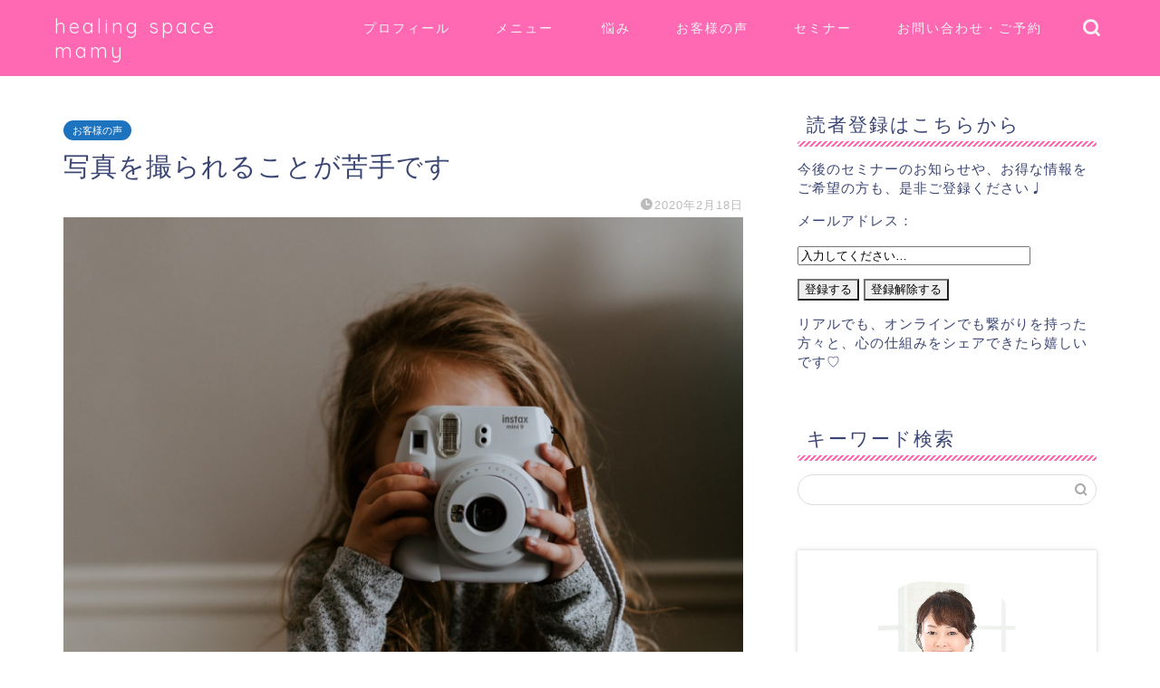

--- FILE ---
content_type: text/html; charset=UTF-8
request_url: https://healingspacemamy.com/im-not-good-at-taking-photos/
body_size: 30475
content:
<!DOCTYPE html>
<html lang="ja">
<head prefix="og: http://ogp.me/ns# fb: http://ogp.me/ns/fb# article: http://ogp.me/ns/article#">
<meta charset="utf-8">
<meta http-equiv="X-UA-Compatible" content="IE=edge">
<meta name="viewport" content="width=device-width, initial-scale=1">
<!-- ここからOGP -->
<meta property="og:type" content="blog">
<meta property="og:title" content="写真を撮られることが苦手です｜healing space mamy"> 
<meta property="og:url" content="https://healingspacemamy.com/im-not-good-at-taking-photos/"> 
<meta property="og:description" content="&nbsp; 【お客様の声：テーマ】 【年齢：職業】40代前半：会社員 前からだったのですが、特にこの頃はみんなが一斉に"> 
<meta property="og:image" content="https://healingspacemamy.com/wp-content/uploads/2020/02/photo-1552843389-b22eaaf3a400.jpeg">
<meta property="og:site_name" content="healing space mamy">
<meta property="fb:admins" content="">
<meta name="twitter:card" content="summary_large_image">
<meta name="twitter:site" content="＠SpaceMamy">
<!-- ここまでOGP --> 

<meta name="description" itemprop="description" content="&nbsp; 【お客様の声：テーマ】 【年齢：職業】40代前半：会社員 前からだったのですが、特にこの頃はみんなが一斉に" >
<link rel="shortcut icon" href="https://healingspacemamy.com/wp-content/themes/jin/favicon.ico">
<link rel="canonical" href="https://healingspacemamy.com/im-not-good-at-taking-photos/">
<title>写真を撮られることが苦手です | healing space mamy</title>

		<!-- All in One SEO 4.9.3 - aioseo.com -->
	<meta name="robots" content="max-image-preview:large" />
	<meta name="author" content="masumi"/>
	<link rel="canonical" href="https://healingspacemamy.com/im-not-good-at-taking-photos/" />
	<meta name="generator" content="All in One SEO (AIOSEO) 4.9.3" />
		<!-- All in One SEO -->

<link rel='dns-prefetch' href='//ajax.googleapis.com' />
<link rel='dns-prefetch' href='//cdnjs.cloudflare.com' />
<link rel='dns-prefetch' href='//use.fontawesome.com' />
<link rel="alternate" type="application/rss+xml" title="healing space mamy &raquo; フィード" href="https://healingspacemamy.com/feed/" />
<link rel="alternate" type="application/rss+xml" title="healing space mamy &raquo; コメントフィード" href="https://healingspacemamy.com/comments/feed/" />
<link rel="alternate" type="application/rss+xml" title="healing space mamy &raquo; 写真を撮られることが苦手です のコメントのフィード" href="https://healingspacemamy.com/im-not-good-at-taking-photos/feed/" />
<link rel="alternate" title="oEmbed (JSON)" type="application/json+oembed" href="https://healingspacemamy.com/wp-json/oembed/1.0/embed?url=https%3A%2F%2Fhealingspacemamy.com%2Fim-not-good-at-taking-photos%2F" />
<link rel="alternate" title="oEmbed (XML)" type="text/xml+oembed" href="https://healingspacemamy.com/wp-json/oembed/1.0/embed?url=https%3A%2F%2Fhealingspacemamy.com%2Fim-not-good-at-taking-photos%2F&#038;format=xml" />
<style id='wp-img-auto-sizes-contain-inline-css' type='text/css'>
img:is([sizes=auto i],[sizes^="auto," i]){contain-intrinsic-size:3000px 1500px}
/*# sourceURL=wp-img-auto-sizes-contain-inline-css */
</style>
<style id='wp-emoji-styles-inline-css' type='text/css'>

	img.wp-smiley, img.emoji {
		display: inline !important;
		border: none !important;
		box-shadow: none !important;
		height: 1em !important;
		width: 1em !important;
		margin: 0 0.07em !important;
		vertical-align: -0.1em !important;
		background: none !important;
		padding: 0 !important;
	}
/*# sourceURL=wp-emoji-styles-inline-css */
</style>
<style id='wp-block-library-inline-css' type='text/css'>
:root{--wp-block-synced-color:#7a00df;--wp-block-synced-color--rgb:122,0,223;--wp-bound-block-color:var(--wp-block-synced-color);--wp-editor-canvas-background:#ddd;--wp-admin-theme-color:#007cba;--wp-admin-theme-color--rgb:0,124,186;--wp-admin-theme-color-darker-10:#006ba1;--wp-admin-theme-color-darker-10--rgb:0,107,160.5;--wp-admin-theme-color-darker-20:#005a87;--wp-admin-theme-color-darker-20--rgb:0,90,135;--wp-admin-border-width-focus:2px}@media (min-resolution:192dpi){:root{--wp-admin-border-width-focus:1.5px}}.wp-element-button{cursor:pointer}:root .has-very-light-gray-background-color{background-color:#eee}:root .has-very-dark-gray-background-color{background-color:#313131}:root .has-very-light-gray-color{color:#eee}:root .has-very-dark-gray-color{color:#313131}:root .has-vivid-green-cyan-to-vivid-cyan-blue-gradient-background{background:linear-gradient(135deg,#00d084,#0693e3)}:root .has-purple-crush-gradient-background{background:linear-gradient(135deg,#34e2e4,#4721fb 50%,#ab1dfe)}:root .has-hazy-dawn-gradient-background{background:linear-gradient(135deg,#faaca8,#dad0ec)}:root .has-subdued-olive-gradient-background{background:linear-gradient(135deg,#fafae1,#67a671)}:root .has-atomic-cream-gradient-background{background:linear-gradient(135deg,#fdd79a,#004a59)}:root .has-nightshade-gradient-background{background:linear-gradient(135deg,#330968,#31cdcf)}:root .has-midnight-gradient-background{background:linear-gradient(135deg,#020381,#2874fc)}:root{--wp--preset--font-size--normal:16px;--wp--preset--font-size--huge:42px}.has-regular-font-size{font-size:1em}.has-larger-font-size{font-size:2.625em}.has-normal-font-size{font-size:var(--wp--preset--font-size--normal)}.has-huge-font-size{font-size:var(--wp--preset--font-size--huge)}.has-text-align-center{text-align:center}.has-text-align-left{text-align:left}.has-text-align-right{text-align:right}.has-fit-text{white-space:nowrap!important}#end-resizable-editor-section{display:none}.aligncenter{clear:both}.items-justified-left{justify-content:flex-start}.items-justified-center{justify-content:center}.items-justified-right{justify-content:flex-end}.items-justified-space-between{justify-content:space-between}.screen-reader-text{border:0;clip-path:inset(50%);height:1px;margin:-1px;overflow:hidden;padding:0;position:absolute;width:1px;word-wrap:normal!important}.screen-reader-text:focus{background-color:#ddd;clip-path:none;color:#444;display:block;font-size:1em;height:auto;left:5px;line-height:normal;padding:15px 23px 14px;text-decoration:none;top:5px;width:auto;z-index:100000}html :where(.has-border-color){border-style:solid}html :where([style*=border-top-color]){border-top-style:solid}html :where([style*=border-right-color]){border-right-style:solid}html :where([style*=border-bottom-color]){border-bottom-style:solid}html :where([style*=border-left-color]){border-left-style:solid}html :where([style*=border-width]){border-style:solid}html :where([style*=border-top-width]){border-top-style:solid}html :where([style*=border-right-width]){border-right-style:solid}html :where([style*=border-bottom-width]){border-bottom-style:solid}html :where([style*=border-left-width]){border-left-style:solid}html :where(img[class*=wp-image-]){height:auto;max-width:100%}:where(figure){margin:0 0 1em}html :where(.is-position-sticky){--wp-admin--admin-bar--position-offset:var(--wp-admin--admin-bar--height,0px)}@media screen and (max-width:600px){html :where(.is-position-sticky){--wp-admin--admin-bar--position-offset:0px}}
.vk-cols--reverse{flex-direction:row-reverse}.vk-cols--hasbtn{margin-bottom:0}.vk-cols--hasbtn>.row>.vk_gridColumn_item,.vk-cols--hasbtn>.wp-block-column{position:relative;padding-bottom:3em}.vk-cols--hasbtn>.row>.vk_gridColumn_item>.wp-block-buttons,.vk-cols--hasbtn>.row>.vk_gridColumn_item>.vk_button,.vk-cols--hasbtn>.wp-block-column>.wp-block-buttons,.vk-cols--hasbtn>.wp-block-column>.vk_button{position:absolute;bottom:0;width:100%}.vk-cols--fit.wp-block-columns{gap:0}.vk-cols--fit.wp-block-columns,.vk-cols--fit.wp-block-columns:not(.is-not-stacked-on-mobile){margin-top:0;margin-bottom:0;justify-content:space-between}.vk-cols--fit.wp-block-columns>.wp-block-column *:last-child,.vk-cols--fit.wp-block-columns:not(.is-not-stacked-on-mobile)>.wp-block-column *:last-child{margin-bottom:0}.vk-cols--fit.wp-block-columns>.wp-block-column>.wp-block-cover,.vk-cols--fit.wp-block-columns:not(.is-not-stacked-on-mobile)>.wp-block-column>.wp-block-cover{margin-top:0}.vk-cols--fit.wp-block-columns.has-background,.vk-cols--fit.wp-block-columns:not(.is-not-stacked-on-mobile).has-background{padding:0}@media(max-width: 599px){.vk-cols--fit.wp-block-columns:not(.has-background)>.wp-block-column:not(.has-background),.vk-cols--fit.wp-block-columns:not(.is-not-stacked-on-mobile):not(.has-background)>.wp-block-column:not(.has-background){padding-left:0 !important;padding-right:0 !important}}@media(min-width: 782px){.vk-cols--fit.wp-block-columns .block-editor-block-list__block.wp-block-column:not(:first-child),.vk-cols--fit.wp-block-columns>.wp-block-column:not(:first-child),.vk-cols--fit.wp-block-columns:not(.is-not-stacked-on-mobile) .block-editor-block-list__block.wp-block-column:not(:first-child),.vk-cols--fit.wp-block-columns:not(.is-not-stacked-on-mobile)>.wp-block-column:not(:first-child){margin-left:0}}@media(min-width: 600px)and (max-width: 781px){.vk-cols--fit.wp-block-columns .wp-block-column:nth-child(2n),.vk-cols--fit.wp-block-columns:not(.is-not-stacked-on-mobile) .wp-block-column:nth-child(2n){margin-left:0}.vk-cols--fit.wp-block-columns .wp-block-column:not(:only-child),.vk-cols--fit.wp-block-columns:not(.is-not-stacked-on-mobile) .wp-block-column:not(:only-child){flex-basis:50% !important}}.vk-cols--fit--gap1.wp-block-columns{gap:1px}@media(min-width: 600px)and (max-width: 781px){.vk-cols--fit--gap1.wp-block-columns .wp-block-column:not(:only-child){flex-basis:calc(50% - 1px) !important}}.vk-cols--fit.vk-cols--grid>.block-editor-block-list__block,.vk-cols--fit.vk-cols--grid>.wp-block-column,.vk-cols--fit.vk-cols--grid:not(.is-not-stacked-on-mobile)>.block-editor-block-list__block,.vk-cols--fit.vk-cols--grid:not(.is-not-stacked-on-mobile)>.wp-block-column{flex-basis:50%;box-sizing:border-box}@media(max-width: 599px){.vk-cols--fit.vk-cols--grid.vk-cols--grid--alignfull>.wp-block-column:nth-child(2)>.wp-block-cover,.vk-cols--fit.vk-cols--grid.vk-cols--grid--alignfull>.wp-block-column:nth-child(2)>.vk_outer,.vk-cols--fit.vk-cols--grid:not(.is-not-stacked-on-mobile).vk-cols--grid--alignfull>.wp-block-column:nth-child(2)>.wp-block-cover,.vk-cols--fit.vk-cols--grid:not(.is-not-stacked-on-mobile).vk-cols--grid--alignfull>.wp-block-column:nth-child(2)>.vk_outer{width:100vw;margin-right:calc((100% - 100vw)/2);margin-left:calc((100% - 100vw)/2)}}@media(min-width: 600px){.vk-cols--fit.vk-cols--grid.vk-cols--grid--alignfull>.wp-block-column:nth-child(2)>.wp-block-cover,.vk-cols--fit.vk-cols--grid.vk-cols--grid--alignfull>.wp-block-column:nth-child(2)>.vk_outer,.vk-cols--fit.vk-cols--grid:not(.is-not-stacked-on-mobile).vk-cols--grid--alignfull>.wp-block-column:nth-child(2)>.wp-block-cover,.vk-cols--fit.vk-cols--grid:not(.is-not-stacked-on-mobile).vk-cols--grid--alignfull>.wp-block-column:nth-child(2)>.vk_outer{margin-right:calc(100% - 50vw);width:50vw}}@media(min-width: 600px){.vk-cols--fit.vk-cols--grid.vk-cols--grid--alignfull.vk-cols--reverse>.wp-block-column,.vk-cols--fit.vk-cols--grid:not(.is-not-stacked-on-mobile).vk-cols--grid--alignfull.vk-cols--reverse>.wp-block-column{margin-left:0;margin-right:0}.vk-cols--fit.vk-cols--grid.vk-cols--grid--alignfull.vk-cols--reverse>.wp-block-column:nth-child(2)>.wp-block-cover,.vk-cols--fit.vk-cols--grid.vk-cols--grid--alignfull.vk-cols--reverse>.wp-block-column:nth-child(2)>.vk_outer,.vk-cols--fit.vk-cols--grid:not(.is-not-stacked-on-mobile).vk-cols--grid--alignfull.vk-cols--reverse>.wp-block-column:nth-child(2)>.wp-block-cover,.vk-cols--fit.vk-cols--grid:not(.is-not-stacked-on-mobile).vk-cols--grid--alignfull.vk-cols--reverse>.wp-block-column:nth-child(2)>.vk_outer{margin-left:calc(100% - 50vw)}}.vk-cols--menu h2,.vk-cols--menu h3,.vk-cols--menu h4,.vk-cols--menu h5{margin-bottom:.2em;text-shadow:#000 0 0 10px}.vk-cols--menu h2:first-child,.vk-cols--menu h3:first-child,.vk-cols--menu h4:first-child,.vk-cols--menu h5:first-child{margin-top:0}.vk-cols--menu p{margin-bottom:1rem;text-shadow:#000 0 0 10px}.vk-cols--menu .wp-block-cover__inner-container:last-child{margin-bottom:0}.vk-cols--fitbnrs .wp-block-column .wp-block-cover:hover img{filter:unset}.vk-cols--fitbnrs .wp-block-column .wp-block-cover:hover{background-color:unset}.vk-cols--fitbnrs .wp-block-column .wp-block-cover:hover .wp-block-cover__image-background{filter:unset !important}.vk-cols--fitbnrs .wp-block-cover__inner-container{position:absolute;height:100%;width:100%}.vk-cols--fitbnrs .vk_button{height:100%;margin:0}.vk-cols--fitbnrs .vk_button .vk_button_btn,.vk-cols--fitbnrs .vk_button .btn{height:100%;width:100%;border:none;box-shadow:none;background-color:unset !important;transition:unset}.vk-cols--fitbnrs .vk_button .vk_button_btn:hover,.vk-cols--fitbnrs .vk_button .btn:hover{transition:unset}.vk-cols--fitbnrs .vk_button .vk_button_btn:after,.vk-cols--fitbnrs .vk_button .btn:after{border:none}.vk-cols--fitbnrs .vk_button .vk_button_link_txt{width:100%;position:absolute;top:50%;left:50%;transform:translateY(-50%) translateX(-50%);font-size:2rem;text-shadow:#000 0 0 10px}.vk-cols--fitbnrs .vk_button .vk_button_link_subCaption{width:100%;position:absolute;top:calc(50% + 2.2em);left:50%;transform:translateY(-50%) translateX(-50%);text-shadow:#000 0 0 10px}@media(min-width: 992px){.vk-cols--media.wp-block-columns{gap:3rem}}.vk-fit-map figure{margin-bottom:0}.vk-fit-map iframe{position:relative;margin-bottom:0;display:block;max-height:400px;width:100vw}.vk-fit-map:is(.alignfull,.alignwide) div{max-width:100%}.vk-table--th--width25 :where(tr>*:first-child){width:25%}.vk-table--th--width30 :where(tr>*:first-child){width:30%}.vk-table--th--width35 :where(tr>*:first-child){width:35%}.vk-table--th--width40 :where(tr>*:first-child){width:40%}.vk-table--th--bg-bright :where(tr>*:first-child){background-color:var(--wp--preset--color--bg-secondary, rgba(0, 0, 0, 0.05))}@media(max-width: 599px){.vk-table--mobile-block :is(th,td){width:100%;display:block}.vk-table--mobile-block.wp-block-table table :is(th,td){border-top:none}}.vk-table--width--th25 :where(tr>*:first-child){width:25%}.vk-table--width--th30 :where(tr>*:first-child){width:30%}.vk-table--width--th35 :where(tr>*:first-child){width:35%}.vk-table--width--th40 :where(tr>*:first-child){width:40%}.no-margin{margin:0}@media(max-width: 599px){.wp-block-image.vk-aligncenter--mobile>.alignright{float:none;margin-left:auto;margin-right:auto}.vk-no-padding-horizontal--mobile{padding-left:0 !important;padding-right:0 !important}}
/* VK Color Palettes */

/*# sourceURL=wp-block-library-inline-css */
</style><style id='wp-block-cover-inline-css' type='text/css'>
.wp-block-cover,.wp-block-cover-image{align-items:center;background-position:50%;box-sizing:border-box;display:flex;justify-content:center;min-height:430px;overflow:hidden;overflow:clip;padding:1em;position:relative}.wp-block-cover .has-background-dim:not([class*=-background-color]),.wp-block-cover-image .has-background-dim:not([class*=-background-color]),.wp-block-cover-image.has-background-dim:not([class*=-background-color]),.wp-block-cover.has-background-dim:not([class*=-background-color]){background-color:#000}.wp-block-cover .has-background-dim.has-background-gradient,.wp-block-cover-image .has-background-dim.has-background-gradient{background-color:initial}.wp-block-cover-image.has-background-dim:before,.wp-block-cover.has-background-dim:before{background-color:inherit;content:""}.wp-block-cover .wp-block-cover__background,.wp-block-cover .wp-block-cover__gradient-background,.wp-block-cover-image .wp-block-cover__background,.wp-block-cover-image .wp-block-cover__gradient-background,.wp-block-cover-image.has-background-dim:not(.has-background-gradient):before,.wp-block-cover.has-background-dim:not(.has-background-gradient):before{bottom:0;left:0;opacity:.5;position:absolute;right:0;top:0}.wp-block-cover-image.has-background-dim.has-background-dim-10 .wp-block-cover__background,.wp-block-cover-image.has-background-dim.has-background-dim-10 .wp-block-cover__gradient-background,.wp-block-cover-image.has-background-dim.has-background-dim-10:not(.has-background-gradient):before,.wp-block-cover.has-background-dim.has-background-dim-10 .wp-block-cover__background,.wp-block-cover.has-background-dim.has-background-dim-10 .wp-block-cover__gradient-background,.wp-block-cover.has-background-dim.has-background-dim-10:not(.has-background-gradient):before{opacity:.1}.wp-block-cover-image.has-background-dim.has-background-dim-20 .wp-block-cover__background,.wp-block-cover-image.has-background-dim.has-background-dim-20 .wp-block-cover__gradient-background,.wp-block-cover-image.has-background-dim.has-background-dim-20:not(.has-background-gradient):before,.wp-block-cover.has-background-dim.has-background-dim-20 .wp-block-cover__background,.wp-block-cover.has-background-dim.has-background-dim-20 .wp-block-cover__gradient-background,.wp-block-cover.has-background-dim.has-background-dim-20:not(.has-background-gradient):before{opacity:.2}.wp-block-cover-image.has-background-dim.has-background-dim-30 .wp-block-cover__background,.wp-block-cover-image.has-background-dim.has-background-dim-30 .wp-block-cover__gradient-background,.wp-block-cover-image.has-background-dim.has-background-dim-30:not(.has-background-gradient):before,.wp-block-cover.has-background-dim.has-background-dim-30 .wp-block-cover__background,.wp-block-cover.has-background-dim.has-background-dim-30 .wp-block-cover__gradient-background,.wp-block-cover.has-background-dim.has-background-dim-30:not(.has-background-gradient):before{opacity:.3}.wp-block-cover-image.has-background-dim.has-background-dim-40 .wp-block-cover__background,.wp-block-cover-image.has-background-dim.has-background-dim-40 .wp-block-cover__gradient-background,.wp-block-cover-image.has-background-dim.has-background-dim-40:not(.has-background-gradient):before,.wp-block-cover.has-background-dim.has-background-dim-40 .wp-block-cover__background,.wp-block-cover.has-background-dim.has-background-dim-40 .wp-block-cover__gradient-background,.wp-block-cover.has-background-dim.has-background-dim-40:not(.has-background-gradient):before{opacity:.4}.wp-block-cover-image.has-background-dim.has-background-dim-50 .wp-block-cover__background,.wp-block-cover-image.has-background-dim.has-background-dim-50 .wp-block-cover__gradient-background,.wp-block-cover-image.has-background-dim.has-background-dim-50:not(.has-background-gradient):before,.wp-block-cover.has-background-dim.has-background-dim-50 .wp-block-cover__background,.wp-block-cover.has-background-dim.has-background-dim-50 .wp-block-cover__gradient-background,.wp-block-cover.has-background-dim.has-background-dim-50:not(.has-background-gradient):before{opacity:.5}.wp-block-cover-image.has-background-dim.has-background-dim-60 .wp-block-cover__background,.wp-block-cover-image.has-background-dim.has-background-dim-60 .wp-block-cover__gradient-background,.wp-block-cover-image.has-background-dim.has-background-dim-60:not(.has-background-gradient):before,.wp-block-cover.has-background-dim.has-background-dim-60 .wp-block-cover__background,.wp-block-cover.has-background-dim.has-background-dim-60 .wp-block-cover__gradient-background,.wp-block-cover.has-background-dim.has-background-dim-60:not(.has-background-gradient):before{opacity:.6}.wp-block-cover-image.has-background-dim.has-background-dim-70 .wp-block-cover__background,.wp-block-cover-image.has-background-dim.has-background-dim-70 .wp-block-cover__gradient-background,.wp-block-cover-image.has-background-dim.has-background-dim-70:not(.has-background-gradient):before,.wp-block-cover.has-background-dim.has-background-dim-70 .wp-block-cover__background,.wp-block-cover.has-background-dim.has-background-dim-70 .wp-block-cover__gradient-background,.wp-block-cover.has-background-dim.has-background-dim-70:not(.has-background-gradient):before{opacity:.7}.wp-block-cover-image.has-background-dim.has-background-dim-80 .wp-block-cover__background,.wp-block-cover-image.has-background-dim.has-background-dim-80 .wp-block-cover__gradient-background,.wp-block-cover-image.has-background-dim.has-background-dim-80:not(.has-background-gradient):before,.wp-block-cover.has-background-dim.has-background-dim-80 .wp-block-cover__background,.wp-block-cover.has-background-dim.has-background-dim-80 .wp-block-cover__gradient-background,.wp-block-cover.has-background-dim.has-background-dim-80:not(.has-background-gradient):before{opacity:.8}.wp-block-cover-image.has-background-dim.has-background-dim-90 .wp-block-cover__background,.wp-block-cover-image.has-background-dim.has-background-dim-90 .wp-block-cover__gradient-background,.wp-block-cover-image.has-background-dim.has-background-dim-90:not(.has-background-gradient):before,.wp-block-cover.has-background-dim.has-background-dim-90 .wp-block-cover__background,.wp-block-cover.has-background-dim.has-background-dim-90 .wp-block-cover__gradient-background,.wp-block-cover.has-background-dim.has-background-dim-90:not(.has-background-gradient):before{opacity:.9}.wp-block-cover-image.has-background-dim.has-background-dim-100 .wp-block-cover__background,.wp-block-cover-image.has-background-dim.has-background-dim-100 .wp-block-cover__gradient-background,.wp-block-cover-image.has-background-dim.has-background-dim-100:not(.has-background-gradient):before,.wp-block-cover.has-background-dim.has-background-dim-100 .wp-block-cover__background,.wp-block-cover.has-background-dim.has-background-dim-100 .wp-block-cover__gradient-background,.wp-block-cover.has-background-dim.has-background-dim-100:not(.has-background-gradient):before{opacity:1}.wp-block-cover .wp-block-cover__background.has-background-dim.has-background-dim-0,.wp-block-cover .wp-block-cover__gradient-background.has-background-dim.has-background-dim-0,.wp-block-cover-image .wp-block-cover__background.has-background-dim.has-background-dim-0,.wp-block-cover-image .wp-block-cover__gradient-background.has-background-dim.has-background-dim-0{opacity:0}.wp-block-cover .wp-block-cover__background.has-background-dim.has-background-dim-10,.wp-block-cover .wp-block-cover__gradient-background.has-background-dim.has-background-dim-10,.wp-block-cover-image .wp-block-cover__background.has-background-dim.has-background-dim-10,.wp-block-cover-image .wp-block-cover__gradient-background.has-background-dim.has-background-dim-10{opacity:.1}.wp-block-cover .wp-block-cover__background.has-background-dim.has-background-dim-20,.wp-block-cover .wp-block-cover__gradient-background.has-background-dim.has-background-dim-20,.wp-block-cover-image .wp-block-cover__background.has-background-dim.has-background-dim-20,.wp-block-cover-image .wp-block-cover__gradient-background.has-background-dim.has-background-dim-20{opacity:.2}.wp-block-cover .wp-block-cover__background.has-background-dim.has-background-dim-30,.wp-block-cover .wp-block-cover__gradient-background.has-background-dim.has-background-dim-30,.wp-block-cover-image .wp-block-cover__background.has-background-dim.has-background-dim-30,.wp-block-cover-image .wp-block-cover__gradient-background.has-background-dim.has-background-dim-30{opacity:.3}.wp-block-cover .wp-block-cover__background.has-background-dim.has-background-dim-40,.wp-block-cover .wp-block-cover__gradient-background.has-background-dim.has-background-dim-40,.wp-block-cover-image .wp-block-cover__background.has-background-dim.has-background-dim-40,.wp-block-cover-image .wp-block-cover__gradient-background.has-background-dim.has-background-dim-40{opacity:.4}.wp-block-cover .wp-block-cover__background.has-background-dim.has-background-dim-50,.wp-block-cover .wp-block-cover__gradient-background.has-background-dim.has-background-dim-50,.wp-block-cover-image .wp-block-cover__background.has-background-dim.has-background-dim-50,.wp-block-cover-image .wp-block-cover__gradient-background.has-background-dim.has-background-dim-50{opacity:.5}.wp-block-cover .wp-block-cover__background.has-background-dim.has-background-dim-60,.wp-block-cover .wp-block-cover__gradient-background.has-background-dim.has-background-dim-60,.wp-block-cover-image .wp-block-cover__background.has-background-dim.has-background-dim-60,.wp-block-cover-image .wp-block-cover__gradient-background.has-background-dim.has-background-dim-60{opacity:.6}.wp-block-cover .wp-block-cover__background.has-background-dim.has-background-dim-70,.wp-block-cover .wp-block-cover__gradient-background.has-background-dim.has-background-dim-70,.wp-block-cover-image .wp-block-cover__background.has-background-dim.has-background-dim-70,.wp-block-cover-image .wp-block-cover__gradient-background.has-background-dim.has-background-dim-70{opacity:.7}.wp-block-cover .wp-block-cover__background.has-background-dim.has-background-dim-80,.wp-block-cover .wp-block-cover__gradient-background.has-background-dim.has-background-dim-80,.wp-block-cover-image .wp-block-cover__background.has-background-dim.has-background-dim-80,.wp-block-cover-image .wp-block-cover__gradient-background.has-background-dim.has-background-dim-80{opacity:.8}.wp-block-cover .wp-block-cover__background.has-background-dim.has-background-dim-90,.wp-block-cover .wp-block-cover__gradient-background.has-background-dim.has-background-dim-90,.wp-block-cover-image .wp-block-cover__background.has-background-dim.has-background-dim-90,.wp-block-cover-image .wp-block-cover__gradient-background.has-background-dim.has-background-dim-90{opacity:.9}.wp-block-cover .wp-block-cover__background.has-background-dim.has-background-dim-100,.wp-block-cover .wp-block-cover__gradient-background.has-background-dim.has-background-dim-100,.wp-block-cover-image .wp-block-cover__background.has-background-dim.has-background-dim-100,.wp-block-cover-image .wp-block-cover__gradient-background.has-background-dim.has-background-dim-100{opacity:1}.wp-block-cover-image.alignleft,.wp-block-cover-image.alignright,.wp-block-cover.alignleft,.wp-block-cover.alignright{max-width:420px;width:100%}.wp-block-cover-image.aligncenter,.wp-block-cover-image.alignleft,.wp-block-cover-image.alignright,.wp-block-cover.aligncenter,.wp-block-cover.alignleft,.wp-block-cover.alignright{display:flex}.wp-block-cover .wp-block-cover__inner-container,.wp-block-cover-image .wp-block-cover__inner-container{color:inherit;position:relative;width:100%}.wp-block-cover-image.is-position-top-left,.wp-block-cover.is-position-top-left{align-items:flex-start;justify-content:flex-start}.wp-block-cover-image.is-position-top-center,.wp-block-cover.is-position-top-center{align-items:flex-start;justify-content:center}.wp-block-cover-image.is-position-top-right,.wp-block-cover.is-position-top-right{align-items:flex-start;justify-content:flex-end}.wp-block-cover-image.is-position-center-left,.wp-block-cover.is-position-center-left{align-items:center;justify-content:flex-start}.wp-block-cover-image.is-position-center-center,.wp-block-cover.is-position-center-center{align-items:center;justify-content:center}.wp-block-cover-image.is-position-center-right,.wp-block-cover.is-position-center-right{align-items:center;justify-content:flex-end}.wp-block-cover-image.is-position-bottom-left,.wp-block-cover.is-position-bottom-left{align-items:flex-end;justify-content:flex-start}.wp-block-cover-image.is-position-bottom-center,.wp-block-cover.is-position-bottom-center{align-items:flex-end;justify-content:center}.wp-block-cover-image.is-position-bottom-right,.wp-block-cover.is-position-bottom-right{align-items:flex-end;justify-content:flex-end}.wp-block-cover-image.has-custom-content-position.has-custom-content-position .wp-block-cover__inner-container,.wp-block-cover.has-custom-content-position.has-custom-content-position .wp-block-cover__inner-container{margin:0}.wp-block-cover-image.has-custom-content-position.has-custom-content-position.is-position-bottom-left .wp-block-cover__inner-container,.wp-block-cover-image.has-custom-content-position.has-custom-content-position.is-position-bottom-right .wp-block-cover__inner-container,.wp-block-cover-image.has-custom-content-position.has-custom-content-position.is-position-center-left .wp-block-cover__inner-container,.wp-block-cover-image.has-custom-content-position.has-custom-content-position.is-position-center-right .wp-block-cover__inner-container,.wp-block-cover-image.has-custom-content-position.has-custom-content-position.is-position-top-left .wp-block-cover__inner-container,.wp-block-cover-image.has-custom-content-position.has-custom-content-position.is-position-top-right .wp-block-cover__inner-container,.wp-block-cover.has-custom-content-position.has-custom-content-position.is-position-bottom-left .wp-block-cover__inner-container,.wp-block-cover.has-custom-content-position.has-custom-content-position.is-position-bottom-right .wp-block-cover__inner-container,.wp-block-cover.has-custom-content-position.has-custom-content-position.is-position-center-left .wp-block-cover__inner-container,.wp-block-cover.has-custom-content-position.has-custom-content-position.is-position-center-right .wp-block-cover__inner-container,.wp-block-cover.has-custom-content-position.has-custom-content-position.is-position-top-left .wp-block-cover__inner-container,.wp-block-cover.has-custom-content-position.has-custom-content-position.is-position-top-right .wp-block-cover__inner-container{margin:0;width:auto}.wp-block-cover .wp-block-cover__image-background,.wp-block-cover video.wp-block-cover__video-background,.wp-block-cover-image .wp-block-cover__image-background,.wp-block-cover-image video.wp-block-cover__video-background{border:none;bottom:0;box-shadow:none;height:100%;left:0;margin:0;max-height:none;max-width:none;object-fit:cover;outline:none;padding:0;position:absolute;right:0;top:0;width:100%}.wp-block-cover-image.has-parallax,.wp-block-cover.has-parallax,.wp-block-cover__image-background.has-parallax,video.wp-block-cover__video-background.has-parallax{background-attachment:fixed;background-repeat:no-repeat;background-size:cover}@supports (-webkit-touch-callout:inherit){.wp-block-cover-image.has-parallax,.wp-block-cover.has-parallax,.wp-block-cover__image-background.has-parallax,video.wp-block-cover__video-background.has-parallax{background-attachment:scroll}}@media (prefers-reduced-motion:reduce){.wp-block-cover-image.has-parallax,.wp-block-cover.has-parallax,.wp-block-cover__image-background.has-parallax,video.wp-block-cover__video-background.has-parallax{background-attachment:scroll}}.wp-block-cover-image.is-repeated,.wp-block-cover.is-repeated,.wp-block-cover__image-background.is-repeated,video.wp-block-cover__video-background.is-repeated{background-repeat:repeat;background-size:auto}.wp-block-cover-image-text,.wp-block-cover-image-text a,.wp-block-cover-image-text a:active,.wp-block-cover-image-text a:focus,.wp-block-cover-image-text a:hover,.wp-block-cover-text,.wp-block-cover-text a,.wp-block-cover-text a:active,.wp-block-cover-text a:focus,.wp-block-cover-text a:hover,section.wp-block-cover-image h2,section.wp-block-cover-image h2 a,section.wp-block-cover-image h2 a:active,section.wp-block-cover-image h2 a:focus,section.wp-block-cover-image h2 a:hover{color:#fff}.wp-block-cover-image .wp-block-cover.has-left-content{justify-content:flex-start}.wp-block-cover-image .wp-block-cover.has-right-content{justify-content:flex-end}.wp-block-cover-image.has-left-content .wp-block-cover-image-text,.wp-block-cover.has-left-content .wp-block-cover-text,section.wp-block-cover-image.has-left-content>h2{margin-left:0;text-align:left}.wp-block-cover-image.has-right-content .wp-block-cover-image-text,.wp-block-cover.has-right-content .wp-block-cover-text,section.wp-block-cover-image.has-right-content>h2{margin-right:0;text-align:right}.wp-block-cover .wp-block-cover-text,.wp-block-cover-image .wp-block-cover-image-text,section.wp-block-cover-image>h2{font-size:2em;line-height:1.25;margin-bottom:0;max-width:840px;padding:.44em;text-align:center;z-index:1}:where(.wp-block-cover-image:not(.has-text-color)),:where(.wp-block-cover:not(.has-text-color)){color:#fff}:where(.wp-block-cover-image.is-light:not(.has-text-color)),:where(.wp-block-cover.is-light:not(.has-text-color)){color:#000}:root :where(.wp-block-cover h1:not(.has-text-color)),:root :where(.wp-block-cover h2:not(.has-text-color)),:root :where(.wp-block-cover h3:not(.has-text-color)),:root :where(.wp-block-cover h4:not(.has-text-color)),:root :where(.wp-block-cover h5:not(.has-text-color)),:root :where(.wp-block-cover h6:not(.has-text-color)),:root :where(.wp-block-cover p:not(.has-text-color)){color:inherit}body:not(.editor-styles-wrapper) .wp-block-cover:not(.wp-block-cover:has(.wp-block-cover__background+.wp-block-cover__inner-container)) .wp-block-cover__image-background,body:not(.editor-styles-wrapper) .wp-block-cover:not(.wp-block-cover:has(.wp-block-cover__background+.wp-block-cover__inner-container)) .wp-block-cover__video-background{z-index:0}body:not(.editor-styles-wrapper) .wp-block-cover:not(.wp-block-cover:has(.wp-block-cover__background+.wp-block-cover__inner-container)) .wp-block-cover__background,body:not(.editor-styles-wrapper) .wp-block-cover:not(.wp-block-cover:has(.wp-block-cover__background+.wp-block-cover__inner-container)) .wp-block-cover__gradient-background,body:not(.editor-styles-wrapper) .wp-block-cover:not(.wp-block-cover:has(.wp-block-cover__background+.wp-block-cover__inner-container)) .wp-block-cover__inner-container,body:not(.editor-styles-wrapper) .wp-block-cover:not(.wp-block-cover:has(.wp-block-cover__background+.wp-block-cover__inner-container)).has-background-dim:not(.has-background-gradient):before{z-index:1}.has-modal-open body:not(.editor-styles-wrapper) .wp-block-cover:not(.wp-block-cover:has(.wp-block-cover__background+.wp-block-cover__inner-container)) .wp-block-cover__inner-container{z-index:auto}
/*# sourceURL=https://healingspacemamy.com/wp-includes/blocks/cover/style.min.css */
</style>
<style id='wp-block-heading-inline-css' type='text/css'>
h1:where(.wp-block-heading).has-background,h2:where(.wp-block-heading).has-background,h3:where(.wp-block-heading).has-background,h4:where(.wp-block-heading).has-background,h5:where(.wp-block-heading).has-background,h6:where(.wp-block-heading).has-background{padding:1.25em 2.375em}h1.has-text-align-left[style*=writing-mode]:where([style*=vertical-lr]),h1.has-text-align-right[style*=writing-mode]:where([style*=vertical-rl]),h2.has-text-align-left[style*=writing-mode]:where([style*=vertical-lr]),h2.has-text-align-right[style*=writing-mode]:where([style*=vertical-rl]),h3.has-text-align-left[style*=writing-mode]:where([style*=vertical-lr]),h3.has-text-align-right[style*=writing-mode]:where([style*=vertical-rl]),h4.has-text-align-left[style*=writing-mode]:where([style*=vertical-lr]),h4.has-text-align-right[style*=writing-mode]:where([style*=vertical-rl]),h5.has-text-align-left[style*=writing-mode]:where([style*=vertical-lr]),h5.has-text-align-right[style*=writing-mode]:where([style*=vertical-rl]),h6.has-text-align-left[style*=writing-mode]:where([style*=vertical-lr]),h6.has-text-align-right[style*=writing-mode]:where([style*=vertical-rl]){rotate:180deg}
/*# sourceURL=https://healingspacemamy.com/wp-includes/blocks/heading/style.min.css */
</style>
<style id='wp-block-image-inline-css' type='text/css'>
.wp-block-image>a,.wp-block-image>figure>a{display:inline-block}.wp-block-image img{box-sizing:border-box;height:auto;max-width:100%;vertical-align:bottom}@media not (prefers-reduced-motion){.wp-block-image img.hide{visibility:hidden}.wp-block-image img.show{animation:show-content-image .4s}}.wp-block-image[style*=border-radius] img,.wp-block-image[style*=border-radius]>a{border-radius:inherit}.wp-block-image.has-custom-border img{box-sizing:border-box}.wp-block-image.aligncenter{text-align:center}.wp-block-image.alignfull>a,.wp-block-image.alignwide>a{width:100%}.wp-block-image.alignfull img,.wp-block-image.alignwide img{height:auto;width:100%}.wp-block-image .aligncenter,.wp-block-image .alignleft,.wp-block-image .alignright,.wp-block-image.aligncenter,.wp-block-image.alignleft,.wp-block-image.alignright{display:table}.wp-block-image .aligncenter>figcaption,.wp-block-image .alignleft>figcaption,.wp-block-image .alignright>figcaption,.wp-block-image.aligncenter>figcaption,.wp-block-image.alignleft>figcaption,.wp-block-image.alignright>figcaption{caption-side:bottom;display:table-caption}.wp-block-image .alignleft{float:left;margin:.5em 1em .5em 0}.wp-block-image .alignright{float:right;margin:.5em 0 .5em 1em}.wp-block-image .aligncenter{margin-left:auto;margin-right:auto}.wp-block-image :where(figcaption){margin-bottom:1em;margin-top:.5em}.wp-block-image.is-style-circle-mask img{border-radius:9999px}@supports ((-webkit-mask-image:none) or (mask-image:none)) or (-webkit-mask-image:none){.wp-block-image.is-style-circle-mask img{border-radius:0;-webkit-mask-image:url('data:image/svg+xml;utf8,<svg viewBox="0 0 100 100" xmlns="http://www.w3.org/2000/svg"><circle cx="50" cy="50" r="50"/></svg>');mask-image:url('data:image/svg+xml;utf8,<svg viewBox="0 0 100 100" xmlns="http://www.w3.org/2000/svg"><circle cx="50" cy="50" r="50"/></svg>');mask-mode:alpha;-webkit-mask-position:center;mask-position:center;-webkit-mask-repeat:no-repeat;mask-repeat:no-repeat;-webkit-mask-size:contain;mask-size:contain}}:root :where(.wp-block-image.is-style-rounded img,.wp-block-image .is-style-rounded img){border-radius:9999px}.wp-block-image figure{margin:0}.wp-lightbox-container{display:flex;flex-direction:column;position:relative}.wp-lightbox-container img{cursor:zoom-in}.wp-lightbox-container img:hover+button{opacity:1}.wp-lightbox-container button{align-items:center;backdrop-filter:blur(16px) saturate(180%);background-color:#5a5a5a40;border:none;border-radius:4px;cursor:zoom-in;display:flex;height:20px;justify-content:center;opacity:0;padding:0;position:absolute;right:16px;text-align:center;top:16px;width:20px;z-index:100}@media not (prefers-reduced-motion){.wp-lightbox-container button{transition:opacity .2s ease}}.wp-lightbox-container button:focus-visible{outline:3px auto #5a5a5a40;outline:3px auto -webkit-focus-ring-color;outline-offset:3px}.wp-lightbox-container button:hover{cursor:pointer;opacity:1}.wp-lightbox-container button:focus{opacity:1}.wp-lightbox-container button:focus,.wp-lightbox-container button:hover,.wp-lightbox-container button:not(:hover):not(:active):not(.has-background){background-color:#5a5a5a40;border:none}.wp-lightbox-overlay{box-sizing:border-box;cursor:zoom-out;height:100vh;left:0;overflow:hidden;position:fixed;top:0;visibility:hidden;width:100%;z-index:100000}.wp-lightbox-overlay .close-button{align-items:center;cursor:pointer;display:flex;justify-content:center;min-height:40px;min-width:40px;padding:0;position:absolute;right:calc(env(safe-area-inset-right) + 16px);top:calc(env(safe-area-inset-top) + 16px);z-index:5000000}.wp-lightbox-overlay .close-button:focus,.wp-lightbox-overlay .close-button:hover,.wp-lightbox-overlay .close-button:not(:hover):not(:active):not(.has-background){background:none;border:none}.wp-lightbox-overlay .lightbox-image-container{height:var(--wp--lightbox-container-height);left:50%;overflow:hidden;position:absolute;top:50%;transform:translate(-50%,-50%);transform-origin:top left;width:var(--wp--lightbox-container-width);z-index:9999999999}.wp-lightbox-overlay .wp-block-image{align-items:center;box-sizing:border-box;display:flex;height:100%;justify-content:center;margin:0;position:relative;transform-origin:0 0;width:100%;z-index:3000000}.wp-lightbox-overlay .wp-block-image img{height:var(--wp--lightbox-image-height);min-height:var(--wp--lightbox-image-height);min-width:var(--wp--lightbox-image-width);width:var(--wp--lightbox-image-width)}.wp-lightbox-overlay .wp-block-image figcaption{display:none}.wp-lightbox-overlay button{background:none;border:none}.wp-lightbox-overlay .scrim{background-color:#fff;height:100%;opacity:.9;position:absolute;width:100%;z-index:2000000}.wp-lightbox-overlay.active{visibility:visible}@media not (prefers-reduced-motion){.wp-lightbox-overlay.active{animation:turn-on-visibility .25s both}.wp-lightbox-overlay.active img{animation:turn-on-visibility .35s both}.wp-lightbox-overlay.show-closing-animation:not(.active){animation:turn-off-visibility .35s both}.wp-lightbox-overlay.show-closing-animation:not(.active) img{animation:turn-off-visibility .25s both}.wp-lightbox-overlay.zoom.active{animation:none;opacity:1;visibility:visible}.wp-lightbox-overlay.zoom.active .lightbox-image-container{animation:lightbox-zoom-in .4s}.wp-lightbox-overlay.zoom.active .lightbox-image-container img{animation:none}.wp-lightbox-overlay.zoom.active .scrim{animation:turn-on-visibility .4s forwards}.wp-lightbox-overlay.zoom.show-closing-animation:not(.active){animation:none}.wp-lightbox-overlay.zoom.show-closing-animation:not(.active) .lightbox-image-container{animation:lightbox-zoom-out .4s}.wp-lightbox-overlay.zoom.show-closing-animation:not(.active) .lightbox-image-container img{animation:none}.wp-lightbox-overlay.zoom.show-closing-animation:not(.active) .scrim{animation:turn-off-visibility .4s forwards}}@keyframes show-content-image{0%{visibility:hidden}99%{visibility:hidden}to{visibility:visible}}@keyframes turn-on-visibility{0%{opacity:0}to{opacity:1}}@keyframes turn-off-visibility{0%{opacity:1;visibility:visible}99%{opacity:0;visibility:visible}to{opacity:0;visibility:hidden}}@keyframes lightbox-zoom-in{0%{transform:translate(calc((-100vw + var(--wp--lightbox-scrollbar-width))/2 + var(--wp--lightbox-initial-left-position)),calc(-50vh + var(--wp--lightbox-initial-top-position))) scale(var(--wp--lightbox-scale))}to{transform:translate(-50%,-50%) scale(1)}}@keyframes lightbox-zoom-out{0%{transform:translate(-50%,-50%) scale(1);visibility:visible}99%{visibility:visible}to{transform:translate(calc((-100vw + var(--wp--lightbox-scrollbar-width))/2 + var(--wp--lightbox-initial-left-position)),calc(-50vh + var(--wp--lightbox-initial-top-position))) scale(var(--wp--lightbox-scale));visibility:hidden}}
/*# sourceURL=https://healingspacemamy.com/wp-includes/blocks/image/style.min.css */
</style>
<style id='wp-block-list-inline-css' type='text/css'>
ol,ul{box-sizing:border-box}:root :where(.wp-block-list.has-background){padding:1.25em 2.375em}
/*# sourceURL=https://healingspacemamy.com/wp-includes/blocks/list/style.min.css */
</style>
<style id='wp-block-group-inline-css' type='text/css'>
.wp-block-group{box-sizing:border-box}:where(.wp-block-group.wp-block-group-is-layout-constrained){position:relative}
/*# sourceURL=https://healingspacemamy.com/wp-includes/blocks/group/style.min.css */
</style>
<style id='wp-block-paragraph-inline-css' type='text/css'>
.is-small-text{font-size:.875em}.is-regular-text{font-size:1em}.is-large-text{font-size:2.25em}.is-larger-text{font-size:3em}.has-drop-cap:not(:focus):first-letter{float:left;font-size:8.4em;font-style:normal;font-weight:100;line-height:.68;margin:.05em .1em 0 0;text-transform:uppercase}body.rtl .has-drop-cap:not(:focus):first-letter{float:none;margin-left:.1em}p.has-drop-cap.has-background{overflow:hidden}:root :where(p.has-background){padding:1.25em 2.375em}:where(p.has-text-color:not(.has-link-color)) a{color:inherit}p.has-text-align-left[style*="writing-mode:vertical-lr"],p.has-text-align-right[style*="writing-mode:vertical-rl"]{rotate:180deg}
/*# sourceURL=https://healingspacemamy.com/wp-includes/blocks/paragraph/style.min.css */
</style>
<style id='wp-block-social-links-inline-css' type='text/css'>
.wp-block-social-links{background:none;box-sizing:border-box;margin-left:0;padding-left:0;padding-right:0;text-indent:0}.wp-block-social-links .wp-social-link a,.wp-block-social-links .wp-social-link a:hover{border-bottom:0;box-shadow:none;text-decoration:none}.wp-block-social-links .wp-social-link svg{height:1em;width:1em}.wp-block-social-links .wp-social-link span:not(.screen-reader-text){font-size:.65em;margin-left:.5em;margin-right:.5em}.wp-block-social-links.has-small-icon-size{font-size:16px}.wp-block-social-links,.wp-block-social-links.has-normal-icon-size{font-size:24px}.wp-block-social-links.has-large-icon-size{font-size:36px}.wp-block-social-links.has-huge-icon-size{font-size:48px}.wp-block-social-links.aligncenter{display:flex;justify-content:center}.wp-block-social-links.alignright{justify-content:flex-end}.wp-block-social-link{border-radius:9999px;display:block}@media not (prefers-reduced-motion){.wp-block-social-link{transition:transform .1s ease}}.wp-block-social-link{height:auto}.wp-block-social-link a{align-items:center;display:flex;line-height:0}.wp-block-social-link:hover{transform:scale(1.1)}.wp-block-social-links .wp-block-social-link.wp-social-link{display:inline-block;margin:0;padding:0}.wp-block-social-links .wp-block-social-link.wp-social-link .wp-block-social-link-anchor,.wp-block-social-links .wp-block-social-link.wp-social-link .wp-block-social-link-anchor svg,.wp-block-social-links .wp-block-social-link.wp-social-link .wp-block-social-link-anchor:active,.wp-block-social-links .wp-block-social-link.wp-social-link .wp-block-social-link-anchor:hover,.wp-block-social-links .wp-block-social-link.wp-social-link .wp-block-social-link-anchor:visited{color:currentColor;fill:currentColor}:where(.wp-block-social-links:not(.is-style-logos-only)) .wp-social-link{background-color:#f0f0f0;color:#444}:where(.wp-block-social-links:not(.is-style-logos-only)) .wp-social-link-amazon{background-color:#f90;color:#fff}:where(.wp-block-social-links:not(.is-style-logos-only)) .wp-social-link-bandcamp{background-color:#1ea0c3;color:#fff}:where(.wp-block-social-links:not(.is-style-logos-only)) .wp-social-link-behance{background-color:#0757fe;color:#fff}:where(.wp-block-social-links:not(.is-style-logos-only)) .wp-social-link-bluesky{background-color:#0a7aff;color:#fff}:where(.wp-block-social-links:not(.is-style-logos-only)) .wp-social-link-codepen{background-color:#1e1f26;color:#fff}:where(.wp-block-social-links:not(.is-style-logos-only)) .wp-social-link-deviantart{background-color:#02e49b;color:#fff}:where(.wp-block-social-links:not(.is-style-logos-only)) .wp-social-link-discord{background-color:#5865f2;color:#fff}:where(.wp-block-social-links:not(.is-style-logos-only)) .wp-social-link-dribbble{background-color:#e94c89;color:#fff}:where(.wp-block-social-links:not(.is-style-logos-only)) .wp-social-link-dropbox{background-color:#4280ff;color:#fff}:where(.wp-block-social-links:not(.is-style-logos-only)) .wp-social-link-etsy{background-color:#f45800;color:#fff}:where(.wp-block-social-links:not(.is-style-logos-only)) .wp-social-link-facebook{background-color:#0866ff;color:#fff}:where(.wp-block-social-links:not(.is-style-logos-only)) .wp-social-link-fivehundredpx{background-color:#000;color:#fff}:where(.wp-block-social-links:not(.is-style-logos-only)) .wp-social-link-flickr{background-color:#0461dd;color:#fff}:where(.wp-block-social-links:not(.is-style-logos-only)) .wp-social-link-foursquare{background-color:#e65678;color:#fff}:where(.wp-block-social-links:not(.is-style-logos-only)) .wp-social-link-github{background-color:#24292d;color:#fff}:where(.wp-block-social-links:not(.is-style-logos-only)) .wp-social-link-goodreads{background-color:#eceadd;color:#382110}:where(.wp-block-social-links:not(.is-style-logos-only)) .wp-social-link-google{background-color:#ea4434;color:#fff}:where(.wp-block-social-links:not(.is-style-logos-only)) .wp-social-link-gravatar{background-color:#1d4fc4;color:#fff}:where(.wp-block-social-links:not(.is-style-logos-only)) .wp-social-link-instagram{background-color:#f00075;color:#fff}:where(.wp-block-social-links:not(.is-style-logos-only)) .wp-social-link-lastfm{background-color:#e21b24;color:#fff}:where(.wp-block-social-links:not(.is-style-logos-only)) .wp-social-link-linkedin{background-color:#0d66c2;color:#fff}:where(.wp-block-social-links:not(.is-style-logos-only)) .wp-social-link-mastodon{background-color:#3288d4;color:#fff}:where(.wp-block-social-links:not(.is-style-logos-only)) .wp-social-link-medium{background-color:#000;color:#fff}:where(.wp-block-social-links:not(.is-style-logos-only)) .wp-social-link-meetup{background-color:#f6405f;color:#fff}:where(.wp-block-social-links:not(.is-style-logos-only)) .wp-social-link-patreon{background-color:#000;color:#fff}:where(.wp-block-social-links:not(.is-style-logos-only)) .wp-social-link-pinterest{background-color:#e60122;color:#fff}:where(.wp-block-social-links:not(.is-style-logos-only)) .wp-social-link-pocket{background-color:#ef4155;color:#fff}:where(.wp-block-social-links:not(.is-style-logos-only)) .wp-social-link-reddit{background-color:#ff4500;color:#fff}:where(.wp-block-social-links:not(.is-style-logos-only)) .wp-social-link-skype{background-color:#0478d7;color:#fff}:where(.wp-block-social-links:not(.is-style-logos-only)) .wp-social-link-snapchat{background-color:#fefc00;color:#fff;stroke:#000}:where(.wp-block-social-links:not(.is-style-logos-only)) .wp-social-link-soundcloud{background-color:#ff5600;color:#fff}:where(.wp-block-social-links:not(.is-style-logos-only)) .wp-social-link-spotify{background-color:#1bd760;color:#fff}:where(.wp-block-social-links:not(.is-style-logos-only)) .wp-social-link-telegram{background-color:#2aabee;color:#fff}:where(.wp-block-social-links:not(.is-style-logos-only)) .wp-social-link-threads{background-color:#000;color:#fff}:where(.wp-block-social-links:not(.is-style-logos-only)) .wp-social-link-tiktok{background-color:#000;color:#fff}:where(.wp-block-social-links:not(.is-style-logos-only)) .wp-social-link-tumblr{background-color:#011835;color:#fff}:where(.wp-block-social-links:not(.is-style-logos-only)) .wp-social-link-twitch{background-color:#6440a4;color:#fff}:where(.wp-block-social-links:not(.is-style-logos-only)) .wp-social-link-twitter{background-color:#1da1f2;color:#fff}:where(.wp-block-social-links:not(.is-style-logos-only)) .wp-social-link-vimeo{background-color:#1eb7ea;color:#fff}:where(.wp-block-social-links:not(.is-style-logos-only)) .wp-social-link-vk{background-color:#4680c2;color:#fff}:where(.wp-block-social-links:not(.is-style-logos-only)) .wp-social-link-wordpress{background-color:#3499cd;color:#fff}:where(.wp-block-social-links:not(.is-style-logos-only)) .wp-social-link-whatsapp{background-color:#25d366;color:#fff}:where(.wp-block-social-links:not(.is-style-logos-only)) .wp-social-link-x{background-color:#000;color:#fff}:where(.wp-block-social-links:not(.is-style-logos-only)) .wp-social-link-yelp{background-color:#d32422;color:#fff}:where(.wp-block-social-links:not(.is-style-logos-only)) .wp-social-link-youtube{background-color:red;color:#fff}:where(.wp-block-social-links.is-style-logos-only) .wp-social-link{background:none}:where(.wp-block-social-links.is-style-logos-only) .wp-social-link svg{height:1.25em;width:1.25em}:where(.wp-block-social-links.is-style-logos-only) .wp-social-link-amazon{color:#f90}:where(.wp-block-social-links.is-style-logos-only) .wp-social-link-bandcamp{color:#1ea0c3}:where(.wp-block-social-links.is-style-logos-only) .wp-social-link-behance{color:#0757fe}:where(.wp-block-social-links.is-style-logos-only) .wp-social-link-bluesky{color:#0a7aff}:where(.wp-block-social-links.is-style-logos-only) .wp-social-link-codepen{color:#1e1f26}:where(.wp-block-social-links.is-style-logos-only) .wp-social-link-deviantart{color:#02e49b}:where(.wp-block-social-links.is-style-logos-only) .wp-social-link-discord{color:#5865f2}:where(.wp-block-social-links.is-style-logos-only) .wp-social-link-dribbble{color:#e94c89}:where(.wp-block-social-links.is-style-logos-only) .wp-social-link-dropbox{color:#4280ff}:where(.wp-block-social-links.is-style-logos-only) .wp-social-link-etsy{color:#f45800}:where(.wp-block-social-links.is-style-logos-only) .wp-social-link-facebook{color:#0866ff}:where(.wp-block-social-links.is-style-logos-only) .wp-social-link-fivehundredpx{color:#000}:where(.wp-block-social-links.is-style-logos-only) .wp-social-link-flickr{color:#0461dd}:where(.wp-block-social-links.is-style-logos-only) .wp-social-link-foursquare{color:#e65678}:where(.wp-block-social-links.is-style-logos-only) .wp-social-link-github{color:#24292d}:where(.wp-block-social-links.is-style-logos-only) .wp-social-link-goodreads{color:#382110}:where(.wp-block-social-links.is-style-logos-only) .wp-social-link-google{color:#ea4434}:where(.wp-block-social-links.is-style-logos-only) .wp-social-link-gravatar{color:#1d4fc4}:where(.wp-block-social-links.is-style-logos-only) .wp-social-link-instagram{color:#f00075}:where(.wp-block-social-links.is-style-logos-only) .wp-social-link-lastfm{color:#e21b24}:where(.wp-block-social-links.is-style-logos-only) .wp-social-link-linkedin{color:#0d66c2}:where(.wp-block-social-links.is-style-logos-only) .wp-social-link-mastodon{color:#3288d4}:where(.wp-block-social-links.is-style-logos-only) .wp-social-link-medium{color:#000}:where(.wp-block-social-links.is-style-logos-only) .wp-social-link-meetup{color:#f6405f}:where(.wp-block-social-links.is-style-logos-only) .wp-social-link-patreon{color:#000}:where(.wp-block-social-links.is-style-logos-only) .wp-social-link-pinterest{color:#e60122}:where(.wp-block-social-links.is-style-logos-only) .wp-social-link-pocket{color:#ef4155}:where(.wp-block-social-links.is-style-logos-only) .wp-social-link-reddit{color:#ff4500}:where(.wp-block-social-links.is-style-logos-only) .wp-social-link-skype{color:#0478d7}:where(.wp-block-social-links.is-style-logos-only) .wp-social-link-snapchat{color:#fff;stroke:#000}:where(.wp-block-social-links.is-style-logos-only) .wp-social-link-soundcloud{color:#ff5600}:where(.wp-block-social-links.is-style-logos-only) .wp-social-link-spotify{color:#1bd760}:where(.wp-block-social-links.is-style-logos-only) .wp-social-link-telegram{color:#2aabee}:where(.wp-block-social-links.is-style-logos-only) .wp-social-link-threads{color:#000}:where(.wp-block-social-links.is-style-logos-only) .wp-social-link-tiktok{color:#000}:where(.wp-block-social-links.is-style-logos-only) .wp-social-link-tumblr{color:#011835}:where(.wp-block-social-links.is-style-logos-only) .wp-social-link-twitch{color:#6440a4}:where(.wp-block-social-links.is-style-logos-only) .wp-social-link-twitter{color:#1da1f2}:where(.wp-block-social-links.is-style-logos-only) .wp-social-link-vimeo{color:#1eb7ea}:where(.wp-block-social-links.is-style-logos-only) .wp-social-link-vk{color:#4680c2}:where(.wp-block-social-links.is-style-logos-only) .wp-social-link-whatsapp{color:#25d366}:where(.wp-block-social-links.is-style-logos-only) .wp-social-link-wordpress{color:#3499cd}:where(.wp-block-social-links.is-style-logos-only) .wp-social-link-x{color:#000}:where(.wp-block-social-links.is-style-logos-only) .wp-social-link-yelp{color:#d32422}:where(.wp-block-social-links.is-style-logos-only) .wp-social-link-youtube{color:red}.wp-block-social-links.is-style-pill-shape .wp-social-link{width:auto}:root :where(.wp-block-social-links .wp-social-link a){padding:.25em}:root :where(.wp-block-social-links.is-style-logos-only .wp-social-link a){padding:0}:root :where(.wp-block-social-links.is-style-pill-shape .wp-social-link a){padding-left:.6666666667em;padding-right:.6666666667em}.wp-block-social-links:not(.has-icon-color):not(.has-icon-background-color) .wp-social-link-snapchat .wp-block-social-link-label{color:#000}
/*# sourceURL=https://healingspacemamy.com/wp-includes/blocks/social-links/style.min.css */
</style>
<style id='global-styles-inline-css' type='text/css'>
:root{--wp--preset--aspect-ratio--square: 1;--wp--preset--aspect-ratio--4-3: 4/3;--wp--preset--aspect-ratio--3-4: 3/4;--wp--preset--aspect-ratio--3-2: 3/2;--wp--preset--aspect-ratio--2-3: 2/3;--wp--preset--aspect-ratio--16-9: 16/9;--wp--preset--aspect-ratio--9-16: 9/16;--wp--preset--color--black: #000000;--wp--preset--color--cyan-bluish-gray: #abb8c3;--wp--preset--color--white: #ffffff;--wp--preset--color--pale-pink: #f78da7;--wp--preset--color--vivid-red: #cf2e2e;--wp--preset--color--luminous-vivid-orange: #ff6900;--wp--preset--color--luminous-vivid-amber: #fcb900;--wp--preset--color--light-green-cyan: #7bdcb5;--wp--preset--color--vivid-green-cyan: #00d084;--wp--preset--color--pale-cyan-blue: #8ed1fc;--wp--preset--color--vivid-cyan-blue: #0693e3;--wp--preset--color--vivid-purple: #9b51e0;--wp--preset--gradient--vivid-cyan-blue-to-vivid-purple: linear-gradient(135deg,rgb(6,147,227) 0%,rgb(155,81,224) 100%);--wp--preset--gradient--light-green-cyan-to-vivid-green-cyan: linear-gradient(135deg,rgb(122,220,180) 0%,rgb(0,208,130) 100%);--wp--preset--gradient--luminous-vivid-amber-to-luminous-vivid-orange: linear-gradient(135deg,rgb(252,185,0) 0%,rgb(255,105,0) 100%);--wp--preset--gradient--luminous-vivid-orange-to-vivid-red: linear-gradient(135deg,rgb(255,105,0) 0%,rgb(207,46,46) 100%);--wp--preset--gradient--very-light-gray-to-cyan-bluish-gray: linear-gradient(135deg,rgb(238,238,238) 0%,rgb(169,184,195) 100%);--wp--preset--gradient--cool-to-warm-spectrum: linear-gradient(135deg,rgb(74,234,220) 0%,rgb(151,120,209) 20%,rgb(207,42,186) 40%,rgb(238,44,130) 60%,rgb(251,105,98) 80%,rgb(254,248,76) 100%);--wp--preset--gradient--blush-light-purple: linear-gradient(135deg,rgb(255,206,236) 0%,rgb(152,150,240) 100%);--wp--preset--gradient--blush-bordeaux: linear-gradient(135deg,rgb(254,205,165) 0%,rgb(254,45,45) 50%,rgb(107,0,62) 100%);--wp--preset--gradient--luminous-dusk: linear-gradient(135deg,rgb(255,203,112) 0%,rgb(199,81,192) 50%,rgb(65,88,208) 100%);--wp--preset--gradient--pale-ocean: linear-gradient(135deg,rgb(255,245,203) 0%,rgb(182,227,212) 50%,rgb(51,167,181) 100%);--wp--preset--gradient--electric-grass: linear-gradient(135deg,rgb(202,248,128) 0%,rgb(113,206,126) 100%);--wp--preset--gradient--midnight: linear-gradient(135deg,rgb(2,3,129) 0%,rgb(40,116,252) 100%);--wp--preset--font-size--small: 13px;--wp--preset--font-size--medium: 20px;--wp--preset--font-size--large: 36px;--wp--preset--font-size--x-large: 42px;--wp--preset--spacing--20: 0.44rem;--wp--preset--spacing--30: 0.67rem;--wp--preset--spacing--40: 1rem;--wp--preset--spacing--50: 1.5rem;--wp--preset--spacing--60: 2.25rem;--wp--preset--spacing--70: 3.38rem;--wp--preset--spacing--80: 5.06rem;--wp--preset--shadow--natural: 6px 6px 9px rgba(0, 0, 0, 0.2);--wp--preset--shadow--deep: 12px 12px 50px rgba(0, 0, 0, 0.4);--wp--preset--shadow--sharp: 6px 6px 0px rgba(0, 0, 0, 0.2);--wp--preset--shadow--outlined: 6px 6px 0px -3px rgb(255, 255, 255), 6px 6px rgb(0, 0, 0);--wp--preset--shadow--crisp: 6px 6px 0px rgb(0, 0, 0);}:where(.is-layout-flex){gap: 0.5em;}:where(.is-layout-grid){gap: 0.5em;}body .is-layout-flex{display: flex;}.is-layout-flex{flex-wrap: wrap;align-items: center;}.is-layout-flex > :is(*, div){margin: 0;}body .is-layout-grid{display: grid;}.is-layout-grid > :is(*, div){margin: 0;}:where(.wp-block-columns.is-layout-flex){gap: 2em;}:where(.wp-block-columns.is-layout-grid){gap: 2em;}:where(.wp-block-post-template.is-layout-flex){gap: 1.25em;}:where(.wp-block-post-template.is-layout-grid){gap: 1.25em;}.has-black-color{color: var(--wp--preset--color--black) !important;}.has-cyan-bluish-gray-color{color: var(--wp--preset--color--cyan-bluish-gray) !important;}.has-white-color{color: var(--wp--preset--color--white) !important;}.has-pale-pink-color{color: var(--wp--preset--color--pale-pink) !important;}.has-vivid-red-color{color: var(--wp--preset--color--vivid-red) !important;}.has-luminous-vivid-orange-color{color: var(--wp--preset--color--luminous-vivid-orange) !important;}.has-luminous-vivid-amber-color{color: var(--wp--preset--color--luminous-vivid-amber) !important;}.has-light-green-cyan-color{color: var(--wp--preset--color--light-green-cyan) !important;}.has-vivid-green-cyan-color{color: var(--wp--preset--color--vivid-green-cyan) !important;}.has-pale-cyan-blue-color{color: var(--wp--preset--color--pale-cyan-blue) !important;}.has-vivid-cyan-blue-color{color: var(--wp--preset--color--vivid-cyan-blue) !important;}.has-vivid-purple-color{color: var(--wp--preset--color--vivid-purple) !important;}.has-black-background-color{background-color: var(--wp--preset--color--black) !important;}.has-cyan-bluish-gray-background-color{background-color: var(--wp--preset--color--cyan-bluish-gray) !important;}.has-white-background-color{background-color: var(--wp--preset--color--white) !important;}.has-pale-pink-background-color{background-color: var(--wp--preset--color--pale-pink) !important;}.has-vivid-red-background-color{background-color: var(--wp--preset--color--vivid-red) !important;}.has-luminous-vivid-orange-background-color{background-color: var(--wp--preset--color--luminous-vivid-orange) !important;}.has-luminous-vivid-amber-background-color{background-color: var(--wp--preset--color--luminous-vivid-amber) !important;}.has-light-green-cyan-background-color{background-color: var(--wp--preset--color--light-green-cyan) !important;}.has-vivid-green-cyan-background-color{background-color: var(--wp--preset--color--vivid-green-cyan) !important;}.has-pale-cyan-blue-background-color{background-color: var(--wp--preset--color--pale-cyan-blue) !important;}.has-vivid-cyan-blue-background-color{background-color: var(--wp--preset--color--vivid-cyan-blue) !important;}.has-vivid-purple-background-color{background-color: var(--wp--preset--color--vivid-purple) !important;}.has-black-border-color{border-color: var(--wp--preset--color--black) !important;}.has-cyan-bluish-gray-border-color{border-color: var(--wp--preset--color--cyan-bluish-gray) !important;}.has-white-border-color{border-color: var(--wp--preset--color--white) !important;}.has-pale-pink-border-color{border-color: var(--wp--preset--color--pale-pink) !important;}.has-vivid-red-border-color{border-color: var(--wp--preset--color--vivid-red) !important;}.has-luminous-vivid-orange-border-color{border-color: var(--wp--preset--color--luminous-vivid-orange) !important;}.has-luminous-vivid-amber-border-color{border-color: var(--wp--preset--color--luminous-vivid-amber) !important;}.has-light-green-cyan-border-color{border-color: var(--wp--preset--color--light-green-cyan) !important;}.has-vivid-green-cyan-border-color{border-color: var(--wp--preset--color--vivid-green-cyan) !important;}.has-pale-cyan-blue-border-color{border-color: var(--wp--preset--color--pale-cyan-blue) !important;}.has-vivid-cyan-blue-border-color{border-color: var(--wp--preset--color--vivid-cyan-blue) !important;}.has-vivid-purple-border-color{border-color: var(--wp--preset--color--vivid-purple) !important;}.has-vivid-cyan-blue-to-vivid-purple-gradient-background{background: var(--wp--preset--gradient--vivid-cyan-blue-to-vivid-purple) !important;}.has-light-green-cyan-to-vivid-green-cyan-gradient-background{background: var(--wp--preset--gradient--light-green-cyan-to-vivid-green-cyan) !important;}.has-luminous-vivid-amber-to-luminous-vivid-orange-gradient-background{background: var(--wp--preset--gradient--luminous-vivid-amber-to-luminous-vivid-orange) !important;}.has-luminous-vivid-orange-to-vivid-red-gradient-background{background: var(--wp--preset--gradient--luminous-vivid-orange-to-vivid-red) !important;}.has-very-light-gray-to-cyan-bluish-gray-gradient-background{background: var(--wp--preset--gradient--very-light-gray-to-cyan-bluish-gray) !important;}.has-cool-to-warm-spectrum-gradient-background{background: var(--wp--preset--gradient--cool-to-warm-spectrum) !important;}.has-blush-light-purple-gradient-background{background: var(--wp--preset--gradient--blush-light-purple) !important;}.has-blush-bordeaux-gradient-background{background: var(--wp--preset--gradient--blush-bordeaux) !important;}.has-luminous-dusk-gradient-background{background: var(--wp--preset--gradient--luminous-dusk) !important;}.has-pale-ocean-gradient-background{background: var(--wp--preset--gradient--pale-ocean) !important;}.has-electric-grass-gradient-background{background: var(--wp--preset--gradient--electric-grass) !important;}.has-midnight-gradient-background{background: var(--wp--preset--gradient--midnight) !important;}.has-small-font-size{font-size: var(--wp--preset--font-size--small) !important;}.has-medium-font-size{font-size: var(--wp--preset--font-size--medium) !important;}.has-large-font-size{font-size: var(--wp--preset--font-size--large) !important;}.has-x-large-font-size{font-size: var(--wp--preset--font-size--x-large) !important;}
/*# sourceURL=global-styles-inline-css */
</style>
<style id='core-block-supports-inline-css' type='text/css'>
.wp-elements-b8270415d6a20f7666013e6f00539708 a:where(:not(.wp-element-button)){color:#0d405d;}
/*# sourceURL=core-block-supports-inline-css */
</style>

<style id='classic-theme-styles-inline-css' type='text/css'>
/*! This file is auto-generated */
.wp-block-button__link{color:#fff;background-color:#32373c;border-radius:9999px;box-shadow:none;text-decoration:none;padding:calc(.667em + 2px) calc(1.333em + 2px);font-size:1.125em}.wp-block-file__button{background:#32373c;color:#fff;text-decoration:none}
/*# sourceURL=/wp-includes/css/classic-themes.min.css */
</style>
<link rel='stylesheet' id='liquid-block-speech-css' href='https://healingspacemamy.com/wp-content/plugins/liquid-speech-balloon/css/block.css?ver=6.9' type='text/css' media='all' />
<link rel='stylesheet' id='ctf_styles-css' href='https://healingspacemamy.com/wp-content/plugins/custom-twitter-feeds/css/ctf-styles.min.css?ver=2.3.1' type='text/css' media='all' />
<link rel='stylesheet' id='toc-screen-css' href='https://healingspacemamy.com/wp-content/plugins/table-of-contents-plus/screen.min.css?ver=2411.1' type='text/css' media='all' />
<style id='toc-screen-inline-css' type='text/css'>
div#toc_container {background: #f9f9f9;border: 1px solid #aaaaaa;}
/*# sourceURL=toc-screen-inline-css */
</style>
<link rel='stylesheet' id='vk-components-style-css' href='https://healingspacemamy.com/wp-content/plugins/vk-blocks/vendor/vektor-inc/vk-component/src//assets/css/vk-components.css?ver=1.6.5' type='text/css' media='all' />
<link rel='stylesheet' id='vk-swiper-style-css' href='https://healingspacemamy.com/wp-content/plugins/vk-blocks/vendor/vektor-inc/vk-swiper/src/assets/css/swiper-bundle.min.css?ver=11.0.2' type='text/css' media='all' />
<link rel='stylesheet' id='vkblocks-bootstrap-css' href='https://healingspacemamy.com/wp-content/plugins/vk-blocks/build/bootstrap_vk_using.css?ver=4.3.1' type='text/css' media='all' />
<link rel='stylesheet' id='vk-filter-search-style-css' href='https://healingspacemamy.com/wp-content/plugins/vk-filter-search/inc/filter-search/package/build/style.css?ver=2.14.0.1.0.1' type='text/css' media='all' />
<link rel='stylesheet' id='theme-style-css' href='https://healingspacemamy.com/wp-content/themes/jin/style.css?ver=6.9' type='text/css' media='all' />
<link rel='stylesheet' id='fontawesome-style-css' href='https://use.fontawesome.com/releases/v5.6.3/css/all.css?ver=6.9' type='text/css' media='all' />
<link rel='stylesheet' id='swiper-style-css' href='https://cdnjs.cloudflare.com/ajax/libs/Swiper/4.0.7/css/swiper.min.css?ver=6.9' type='text/css' media='all' />
<link rel='stylesheet' id='vk-blocks-build-css-css' href='https://healingspacemamy.com/wp-content/plugins/vk-blocks/build/block-build.css?ver=1.95.0.4' type='text/css' media='all' />
<style id='vk-blocks-build-css-inline-css' type='text/css'>
:root {--vk_flow-arrow: url(https://healingspacemamy.com/wp-content/plugins/vk-blocks/inc/vk-blocks/images/arrow_bottom.svg);--vk_image-mask-circle: url(https://healingspacemamy.com/wp-content/plugins/vk-blocks/inc/vk-blocks/images/circle.svg);--vk_image-mask-wave01: url(https://healingspacemamy.com/wp-content/plugins/vk-blocks/inc/vk-blocks/images/wave01.svg);--vk_image-mask-wave02: url(https://healingspacemamy.com/wp-content/plugins/vk-blocks/inc/vk-blocks/images/wave02.svg);--vk_image-mask-wave03: url(https://healingspacemamy.com/wp-content/plugins/vk-blocks/inc/vk-blocks/images/wave03.svg);--vk_image-mask-wave04: url(https://healingspacemamy.com/wp-content/plugins/vk-blocks/inc/vk-blocks/images/wave04.svg);}
:root { --vk-size-text: 16px; /* --vk-color-primary is deprecated. */ --vk-color-primary:#337ab7; }

	:root {

		--vk-balloon-border-width:1px;

		--vk-balloon-speech-offset:-12px;
	}
	
/*# sourceURL=vk-blocks-build-css-inline-css */
</style>
<link rel='stylesheet' id='vk-font-awesome-css' href='https://healingspacemamy.com/wp-content/plugins/vk-blocks/vendor/vektor-inc/font-awesome-versions/src/versions/6/css/all.min.css?ver=6.4.2' type='text/css' media='all' />
<link rel="https://api.w.org/" href="https://healingspacemamy.com/wp-json/" /><link rel="alternate" title="JSON" type="application/json" href="https://healingspacemamy.com/wp-json/wp/v2/posts/5971" /><link rel='shortlink' href='https://healingspacemamy.com/?p=5971' />
<style type="text/css">.liquid-speech-balloon-00 .liquid-speech-balloon-avatar { background-image: url("https://healingspacemamy.com/wp-content/uploads/2019/12/HP用写真採用分２.jpg"); } .liquid-speech-balloon-00 .liquid-speech-balloon-avatar::after { content: "masumi"; } </style>
<!-- Analytics by WP Statistics - https://wp-statistics.com -->
	<style type="text/css">
		#wrapper {
			background-color: #fff;
			background-image: url();
					}

		.related-entry-headline-text span:before,
		#comment-title span:before,
		#reply-title span:before {
			background-color: #ff69b4;
			border-color: #ff69b4 !important;
		}

		#breadcrumb:after,
		#page-top a {
			background-color: #3b4675;
		}

		footer {
			background-color: #3b4675;
		}

		.footer-inner a,
		#copyright,
		#copyright-center {
			border-color: #fff !important;
			color: #fff !important;
		}

		#footer-widget-area {
			border-color: #fff !important;
		}

		.page-top-footer a {
			color: #3b4675 !important;
		}

		#breadcrumb ul li,
		#breadcrumb ul li a {
			color: #3b4675 !important;
		}

		body,
		a,
		a:link,
		a:visited,
		.my-profile,
		.widgettitle,
		.tabBtn-mag label {
			color: #3b4675;
		}

		a:hover {
			color: #008db7;
		}

		.widget_nav_menu ul>li>a:before,
		.widget_categories ul>li>a:before,
		.widget_pages ul>li>a:before,
		.widget_recent_entries ul>li>a:before,
		.widget_archive ul>li>a:before,
		.widget_archive form:after,
		.widget_categories form:after,
		.widget_nav_menu ul>li>ul.sub-menu>li>a:before,
		.widget_categories ul>li>.children>li>a:before,
		.widget_pages ul>li>.children>li>a:before,
		.widget_nav_menu ul>li>ul.sub-menu>li>ul.sub-menu li>a:before,
		.widget_categories ul>li>.children>li>.children li>a:before,
		.widget_pages ul>li>.children>li>.children li>a:before {
			color: #ff69b4;
		}

		.widget_nav_menu ul .sub-menu .sub-menu li a:before {
			background-color: #3b4675 !important;
		}
		.d--labeling-act-border{
			border-color: rgba(59,70,117,0.18);
		}
		.c--labeling-act.d--labeling-act-solid{
			background-color: rgba(59,70,117,0.06);
		}
		.a--labeling-act{
			color: rgba(59,70,117,0.6);
		}
		.a--labeling-small-act span{
			background-color: rgba(59,70,117,0.21);
		}
		.c--labeling-act.d--labeling-act-strong{
			background-color: rgba(59,70,117,0.045);
		}
		.d--labeling-act-strong .a--labeling-act{
			color: rgba(59,70,117,0.75);
		}


		footer .footer-widget,
		footer .footer-widget a,
		footer .footer-widget ul li,
		.footer-widget.widget_nav_menu ul>li>a:before,
		.footer-widget.widget_categories ul>li>a:before,
		.footer-widget.widget_recent_entries ul>li>a:before,
		.footer-widget.widget_pages ul>li>a:before,
		.footer-widget.widget_archive ul>li>a:before,
		footer .widget_tag_cloud .tagcloud a:before {
			color: #fff !important;
			border-color: #fff !important;
		}

		footer .footer-widget .widgettitle {
			color: #fff !important;
			border-color: #1e73be !important;
		}

		footer .widget_nav_menu ul .children .children li a:before,
		footer .widget_categories ul .children .children li a:before,
		footer .widget_nav_menu ul .sub-menu .sub-menu li a:before {
			background-color: #fff !important;
		}

		#drawernav a:hover,
		.post-list-title,
		#prev-next p,
		#toc_container .toc_list li a {
			color: #3b4675 !important;
		}

		#header-box {
			background-color: #ff69b4;
		}

		@media (min-width: 768px) {

			#header-box .header-box10-bg:before,
			#header-box .header-box11-bg:before {
				border-radius: 2px;
			}
		}

		@media (min-width: 768px) {
			.top-image-meta {
				margin-top: calc(0px - 30px);
			}
		}

		@media (min-width: 1200px) {
			.top-image-meta {
				margin-top: calc(0px);
			}
		}

		.pickup-contents:before {
			background-color: #ff69b4 !important;
		}

		.main-image-text {
			color: #555;
		}

		.main-image-text-sub {
			color: #555;
		}

		@media (min-width: 481px) {
			#site-info {
				padding-top: 15px !important;
				padding-bottom: 15px !important;
			}
		}

		#site-info span a {
			color: #f4f4f4 !important;
		}

		#headmenu .headsns .line a svg {
			fill: #f4f4f4 !important;
		}

		#headmenu .headsns a,
		#headmenu {
			color: #f4f4f4 !important;
			border-color: #f4f4f4 !important;
		}

		.profile-follow .line-sns a svg {
			fill: #ff69b4 !important;
		}

		.profile-follow .line-sns a:hover svg {
			fill: #1e73be !important;
		}

		.profile-follow a {
			color: #ff69b4 !important;
			border-color: #ff69b4 !important;
		}

		.profile-follow a:hover,
		#headmenu .headsns a:hover {
			color: #1e73be !important;
			border-color: #1e73be !important;
		}

		.search-box:hover {
			color: #1e73be !important;
			border-color: #1e73be !important;
		}

		#header #headmenu .headsns .line a:hover svg {
			fill: #1e73be !important;
		}

		.cps-icon-bar,
		#navtoggle:checked+.sp-menu-open .cps-icon-bar {
			background-color: #f4f4f4;
		}

		#nav-container {
			background-color: #fff;
		}

		.menu-box .menu-item svg {
			fill: #f4f4f4;
		}

		#drawernav ul.menu-box>li>a,
		#drawernav2 ul.menu-box>li>a,
		#drawernav3 ul.menu-box>li>a,
		#drawernav4 ul.menu-box>li>a,
		#drawernav5 ul.menu-box>li>a,
		#drawernav ul.menu-box>li.menu-item-has-children:after,
		#drawernav2 ul.menu-box>li.menu-item-has-children:after,
		#drawernav3 ul.menu-box>li.menu-item-has-children:after,
		#drawernav4 ul.menu-box>li.menu-item-has-children:after,
		#drawernav5 ul.menu-box>li.menu-item-has-children:after {
			color: #f4f4f4 !important;
		}

		#drawernav ul.menu-box li a,
		#drawernav2 ul.menu-box li a,
		#drawernav3 ul.menu-box li a,
		#drawernav4 ul.menu-box li a,
		#drawernav5 ul.menu-box li a {
			font-size: 14px !important;
		}

		#drawernav3 ul.menu-box>li {
			color: #3b4675 !important;
		}

		#drawernav4 .menu-box>.menu-item>a:after,
		#drawernav3 .menu-box>.menu-item>a:after,
		#drawernav .menu-box>.menu-item>a:after {
			background-color: #f4f4f4 !important;
		}

		#drawernav2 .menu-box>.menu-item:hover,
		#drawernav5 .menu-box>.menu-item:hover {
			border-top-color: #ff69b4 !important;
		}

		.cps-info-bar a {
			background-color: #ffcd44 !important;
		}

		@media (min-width: 768px) {
			#main-contents-one .post-list-mag .post-list-item {
				width: 32%;
			}

			#main-contents-one .post-list-mag .post-list-item:not(:nth-child(3n)) {
				margin-right: 2%;
			}

			.tabBtn-mag {
				width: 85%;
				margin-bottom: 40px;
			}

			.tabBtn-mag label {
				padding: 10px 20px;
			}
		}

		@media (min-width: 768px) {

			#tab-1:checked~.tabBtn-mag li [for="tab-1"]:after,
			#tab-2:checked~.tabBtn-mag li [for="tab-2"]:after,
			#tab-3:checked~.tabBtn-mag li [for="tab-3"]:after,
			#tab-4:checked~.tabBtn-mag li [for="tab-4"]:after {
				border-top-color: #ff69b4 !important;
			}

			.tabBtn-mag label {
				border-bottom-color: #ff69b4 !important;
			}
		}

		#tab-1:checked~.tabBtn-mag li [for="tab-1"],
		#tab-2:checked~.tabBtn-mag li [for="tab-2"],
		#tab-3:checked~.tabBtn-mag li [for="tab-3"],
		#tab-4:checked~.tabBtn-mag li [for="tab-4"],
		#prev-next a.next:after,
		#prev-next a.prev:after,
		.more-cat-button a:hover span:before {
			background-color: #ff69b4 !important;
		}


		.swiper-slide .post-list-cat,
		.post-list-mag .post-list-cat,
		.post-list-mag3col .post-list-cat,
		.post-list-mag-sp1col .post-list-cat,
		.swiper-pagination-bullet-active,
		.pickup-cat,
		.post-list .post-list-cat,
		#breadcrumb .bcHome a:hover span:before,
		.popular-item:nth-child(1) .pop-num,
		.popular-item:nth-child(2) .pop-num,
		.popular-item:nth-child(3) .pop-num {
			background-color: #1e73be !important;
		}

		.sidebar-btn a,
		.profile-sns-menu {
			background-color: #1e73be !important;
		}

		.sp-sns-menu a,
		.pickup-contents-box a:hover .pickup-title {
			border-color: #ff69b4 !important;
			color: #ff69b4 !important;
		}

		.pro-line svg {
			fill: #ff69b4 !important;
		}

		.cps-post-cat a,
		.meta-cat,
		.popular-cat {
			background-color: #1e73be !important;
			border-color: #1e73be !important;
		}

		.tagicon,
		.tag-box a,
		#toc_container .toc_list>li,
		#toc_container .toc_title {
			color: #ff69b4 !important;
		}

		.widget_tag_cloud a::before {
			color: #3b4675 !important;
		}

		.tag-box a,
		#toc_container:before {
			border-color: #ff69b4 !important;
		}

		.cps-post-cat a:hover {
			color: #008db7 !important;
		}

		.pagination li:not([class*="current"]) a:hover,
		.widget_tag_cloud a:hover {
			background-color: #ff69b4 !important;
		}

		.pagination li:not([class*="current"]) a:hover {
			opacity: 0.5 !important;
		}

		.pagination li.current a {
			background-color: #ff69b4 !important;
			border-color: #ff69b4 !important;
		}

		.nextpage a:hover span {
			color: #ff69b4 !important;
			border-color: #ff69b4 !important;
		}

		.cta-content:before {
			background-color: #6FBFCA !important;
		}

		.cta-text,
		.info-title {
			color: #fff !important;
		}

		#footer-widget-area.footer_style1 .widgettitle {
			border-color: #1e73be !important;
		}

		.sidebar_style1 .widgettitle,
		.sidebar_style5 .widgettitle {
			border-color: #ff69b4 !important;
		}

		.sidebar_style2 .widgettitle,
		.sidebar_style4 .widgettitle,
		.sidebar_style6 .widgettitle,
		#home-bottom-widget .widgettitle,
		#home-top-widget .widgettitle,
		#post-bottom-widget .widgettitle,
		#post-top-widget .widgettitle {
			background-color: #ff69b4 !important;
		}

		#home-bottom-widget .widget_search .search-box input[type="submit"],
		#home-top-widget .widget_search .search-box input[type="submit"],
		#post-bottom-widget .widget_search .search-box input[type="submit"],
		#post-top-widget .widget_search .search-box input[type="submit"] {
			background-color: #1e73be !important;
		}

		.tn-logo-size {
			font-size: 160% !important;
		}

		@media (min-width: 481px) {
			.tn-logo-size img {
				width: calc(160%*0.5) !important;
			}
		}

		@media (min-width: 768px) {
			.tn-logo-size img {
				width: calc(160%*2.2) !important;
			}
		}

		@media (min-width: 1200px) {
			.tn-logo-size img {
				width: 160% !important;
			}
		}

		.sp-logo-size {
			font-size: 100% !important;
		}

		.sp-logo-size img {
			width: 100% !important;
		}

		.cps-post-main ul>li:before,
		.cps-post-main ol>li:before {
			background-color: #1e73be !important;
		}

		.profile-card .profile-title {
			background-color: #ff69b4 !important;
		}

		.profile-card {
			border-color: #ff69b4 !important;
		}

		.cps-post-main a {
			color: #008db7;
		}

		.cps-post-main .marker {
			background: -webkit-linear-gradient(transparent 60%, #ffcedb 0%);
			background: linear-gradient(transparent 60%, #ffcedb 0%);
		}

		.cps-post-main .marker2 {
			background: -webkit-linear-gradient(transparent 60%, #a9eaf2 0%);
			background: linear-gradient(transparent 60%, #a9eaf2 0%);
		}

		.cps-post-main .jic-sc {
			color: #e9546b;
		}


		.simple-box1 {
			border-color: #ef9b9b !important;
		}

		.simple-box2 {
			border-color: #f2bf7d !important;
		}

		.simple-box3 {
			border-color: #b5e28a !important;
		}

		.simple-box4 {
			border-color: #7badd8 !important;
		}

		.simple-box4:before {
			background-color: #7badd8;
		}

		.simple-box5 {
			border-color: #e896c7 !important;
		}

		.simple-box5:before {
			background-color: #e896c7;
		}

		.simple-box6 {
			background-color: #fffdef !important;
		}

		.simple-box7 {
			border-color: #def1f9 !important;
		}

		.simple-box7:before {
			background-color: #def1f9 !important;
		}

		.simple-box8 {
			border-color: #96ddc1 !important;
		}

		.simple-box8:before {
			background-color: #96ddc1 !important;
		}

		.simple-box9:before {
			background-color: #e1c0e8 !important;
		}

		.simple-box9:after {
			border-color: #e1c0e8 #e1c0e8 #fff #fff !important;
		}

		.kaisetsu-box1:before,
		.kaisetsu-box1-title {
			background-color: #ffb49e !important;
		}

		.kaisetsu-box2 {
			border-color: #89c2f4 !important;
		}

		.kaisetsu-box2-title {
			background-color: #89c2f4 !important;
		}

		.kaisetsu-box4 {
			border-color: #ea91a9 !important;
		}

		.kaisetsu-box4-title {
			background-color: #ea91a9 !important;
		}

		.kaisetsu-box5:before {
			background-color: #57b3ba !important;
		}

		.kaisetsu-box5-title {
			background-color: #57b3ba !important;
		}

		.concept-box1 {
			border-color: #85db8f !important;
		}

		.concept-box1:after {
			background-color: #85db8f !important;
		}

		.concept-box1:before {
			content: "ポイント" !important;
			color: #85db8f !important;
		}

		.concept-box2 {
			border-color: #f7cf6a !important;
		}

		.concept-box2:after {
			background-color: #f7cf6a !important;
		}

		.concept-box2:before {
			content: "注意点" !important;
			color: #f7cf6a !important;
		}

		.concept-box3 {
			border-color: #86cee8 !important;
		}

		.concept-box3:after {
			background-color: #86cee8 !important;
		}

		.concept-box3:before {
			content: "良い例" !important;
			color: #86cee8 !important;
		}

		.concept-box4 {
			border-color: #ed8989 !important;
		}

		.concept-box4:after {
			background-color: #ed8989 !important;
		}

		.concept-box4:before {
			content: "悪い例" !important;
			color: #ed8989 !important;
		}

		.concept-box5 {
			border-color: #9e9e9e !important;
		}

		.concept-box5:after {
			background-color: #9e9e9e !important;
		}

		.concept-box5:before {
			content: "参考" !important;
			color: #9e9e9e !important;
		}

		.concept-box6 {
			border-color: #8eaced !important;
		}

		.concept-box6:after {
			background-color: #8eaced !important;
		}

		.concept-box6:before {
			content: "メモ" !important;
			color: #8eaced !important;
		}

		.innerlink-box1,
		.blog-card {
			border-color: #73bc9b !important;
		}

		.innerlink-box1-title {
			background-color: #73bc9b !important;
			border-color: #73bc9b !important;
		}

		.innerlink-box1:before,
		.blog-card-hl-box {
			background-color: #73bc9b !important;
		}

		.concept-box1:before,
		.concept-box2:before,
		.concept-box3:before,
		.concept-box4:before,
		.concept-box5:before,
		.concept-box6:before {
			background-color: #fff;
			background-image: url();
		}

		.concept-box1:after,
		.concept-box2:after,
		.concept-box3:after,
		.concept-box4:after,
		.concept-box5:after,
		.concept-box6:after {
			border-color: #fff;
			border-image: url() 27 23 / 50px 30px / 1rem round space0 / 5px 5px;
		}

		.jin-ac-box01-title::after {
			color: #ff69b4;
		}

		.color-button01 a,
		.color-button01 a:hover,
		.color-button01:before {
			background-color: #008db7 !important;
		}

		.top-image-btn-color a,
		.top-image-btn-color a:hover,
		.top-image-btn-color:before {
			background-color: #87006c !important;
		}

		.color-button02 a,
		.color-button02 a:hover,
		.color-button02:before {
			background-color: #d9333f !important;
		}

		.color-button01-big a,
		.color-button01-big a:hover,
		.color-button01-big:before {
			background-color: #3296d1 !important;
		}

		.color-button01-big a,
		.color-button01-big:before {
			border-radius: 5px !important;
		}

		.color-button01-big a {
			padding-top: 20px !important;
			padding-bottom: 20px !important;
		}

		.color-button02-big a,
		.color-button02-big a:hover,
		.color-button02-big:before {
			background-color: #83d159 !important;
		}

		.color-button02-big a,
		.color-button02-big:before {
			border-radius: 5px !important;
		}

		.color-button02-big a {
			padding-top: 20px !important;
			padding-bottom: 20px !important;
		}

		.color-button01-big {
			width: 75% !important;
		}

		.color-button02-big {
			width: 75% !important;
		}

		.top-image-btn-color:before,
		.wide-layout ul li .color-button01:before,
		.wide-layout ul li .color-button02:before,
		.color-button01:before,
		.color-button02:before,
		.color-button01-big:before,
		.color-button02-big:before {
			display: none;
		}

		.top-image-btn-color a:hover,
		.color-button01 a:hover,
		.color-button02 a:hover,
		.color-button01-big a:hover,
		.color-button02-big a:hover {
			-webkit-transform: translateY(2px);
			transform: translateY(2px);
			-webkit-filter: brightness(1.05);
			filter: brightness(1.05);
			opacity: 1;
		}

		.h2-style01 h2,
		.h2-style02 h2:before,
		.h2-style03 h2,
		.h2-style04 h2:before,
		.h2-style05 h2,
		.h2-style07 h2:before,
		.h2-style07 h2:after,
		.h3-style03 h3:before,
		.h3-style02 h3:before,
		.h3-style05 h3:before,
		.h3-style07 h3:before,
		.h2-style08 h2:after,
		.h2-style10 h2:before,
		.h2-style10 h2:after,
		.h3-style02 h3:after,
		.h4-style02 h4:before {
			background-color: #ff69b4 !important;
		}

		.h3-style01 h3,
		.h3-style04 h3,
		.h3-style05 h3,
		.h3-style06 h3,
		.h4-style01 h4,
		.h2-style02 h2,
		.h2-style08 h2,
		.h2-style08 h2:before,
		.h2-style09 h2,
		.h4-style03 h4 {
			border-color: #ff69b4 !important;
		}

		.h2-style05 h2:before {
			border-top-color: #ff69b4 !important;
		}

		.h2-style06 h2:before,
		.sidebar_style3 .widgettitle:after {
			background-image: linear-gradient(-45deg,
					transparent 25%,
					#ff69b4 25%,
					#ff69b4 50%,
					transparent 50%,
					transparent 75%,
					#ff69b4 75%,
					#ff69b4);
		}

		.jin-h2-icons.h2-style02 h2 .jic:before,
		.jin-h2-icons.h2-style04 h2 .jic:before,
		.jin-h2-icons.h2-style06 h2 .jic:before,
		.jin-h2-icons.h2-style07 h2 .jic:before,
		.jin-h2-icons.h2-style08 h2 .jic:before,
		.jin-h2-icons.h2-style09 h2 .jic:before,
		.jin-h2-icons.h2-style10 h2 .jic:before,
		.jin-h3-icons.h3-style01 h3 .jic:before,
		.jin-h3-icons.h3-style02 h3 .jic:before,
		.jin-h3-icons.h3-style03 h3 .jic:before,
		.jin-h3-icons.h3-style04 h3 .jic:before,
		.jin-h3-icons.h3-style05 h3 .jic:before,
		.jin-h3-icons.h3-style06 h3 .jic:before,
		.jin-h3-icons.h3-style07 h3 .jic:before,
		.jin-h4-icons.h4-style01 h4 .jic:before,
		.jin-h4-icons.h4-style02 h4 .jic:before,
		.jin-h4-icons.h4-style03 h4 .jic:before,
		.jin-h4-icons.h4-style04 h4 .jic:before {
			color: #ff69b4;
		}

		@media all and (-ms-high-contrast:none) {

			*::-ms-backdrop,
			.color-button01:before,
			.color-button02:before,
			.color-button01-big:before,
			.color-button02-big:before {
				background-color: #595857 !important;
			}
		}

		.jin-lp-h2 h2,
		.jin-lp-h2 h2 {
			background-color: transparent !important;
			border-color: transparent !important;
			color: #3b4675 !important;
		}

		.jincolumn-h3style2 {
			border-color: #ff69b4 !important;
		}

		.jinlph2-style1 h2:first-letter {
			color: #ff69b4 !important;
		}

		.jinlph2-style2 h2,
		.jinlph2-style3 h2 {
			border-color: #ff69b4 !important;
		}

		.jin-photo-title .jin-fusen1-down,
		.jin-photo-title .jin-fusen1-even,
		.jin-photo-title .jin-fusen1-up {
			border-left-color: #ff69b4;
		}

		.jin-photo-title .jin-fusen2,
		.jin-photo-title .jin-fusen3 {
			background-color: #ff69b4;
		}

		.jin-photo-title .jin-fusen2:before,
		.jin-photo-title .jin-fusen3:before {
			border-top-color: #ff69b4;
		}

		.has-huge-font-size {
			font-size: 42px !important;
		}

		.has-large-font-size {
			font-size: 36px !important;
		}

		.has-medium-font-size {
			font-size: 20px !important;
		}

		.has-normal-font-size {
			font-size: 16px !important;
		}

		.has-small-font-size {
			font-size: 13px !important;
		}
	</style>
		<style type="text/css" id="wp-custom-css">
			/* 全固定ページでタイトル非表示 */
.page .entry-title {
    display: none;
}		</style>
			
<!--カエレバCSS-->
<!--アプリーチCSS-->


<style id='wp-style-engine-vk-blocks-inline-css' type='text/css'>
.vk_list_1 li::marker,.vk_list_1 li::before{color:var(--wp--preset--color--pale-pink) !important;}
/*# sourceURL=wp-style-engine-vk-blocks-inline-css */
</style>
</head>
<body class="wp-singular post-template-default single single-post postid-5971 single-format-standard wp-theme-jin fa_v6_css vk-blocks" id="nofont-style">
<div id="wrapper">

		
	<div id="scroll-content" class="animate">
	
		<!--ヘッダー-->

					<div id="header-box" class="tn_on header-box animate">
	<div id="header" class="header-type1 header animate">
		
		<div id="site-info" class="ef">
												<span class="tn-logo-size"><a href='https://healingspacemamy.com/' title='healing space mamy' rel='home'>healing space mamy</a></span>
									</div>

				<!--グローバルナビゲーション layout3-->
		<div id="drawernav3" class="ef">
			<nav class="fixed-content ef"><ul class="menu-box"><li class="menu-item menu-item-type-post_type menu-item-object-page menu-item-has-children menu-item-4937"><a href="https://healingspacemamy.com/about-me/"><span><i class="Profile" aria-hidden="true"></i></span>プロフィール</a>
<ul class="sub-menu">
	<li class="menu-item menu-item-type-taxonomy menu-item-object-category menu-item-8711"><a href="https://healingspacemamy.com/category/reason/"><span><i class="Reason" aria-hidden="true"></i></span>私がセラピストになったわけ♪</a></li>
	<li class="menu-item menu-item-type-taxonomy menu-item-object-category menu-item-8712"><a href="https://healingspacemamy.com/category/presented/"><span><i class="Presented" aria-hidden="true"></i></span>私の提供しているものについて</a></li>
</ul>
</li>
<li class="menu-item menu-item-type-custom menu-item-object-custom menu-item-has-children menu-item-2733"><a>メニュー</a>
<ul class="sub-menu">
	<li class="menu-item menu-item-type-post_type menu-item-object-page menu-item-4955"><a href="https://healingspacemamy.com/types-of-therapy/"><span><i class="Therapy" aria-hidden="true"></i></span>セラピーの種類</a></li>
	<li class="menu-item menu-item-type-post_type menu-item-object-page menu-item-4956"><a href="https://healingspacemamy.com/price/"><span><i class="Price&#038;Place" aria-hidden="true"></i></span>料金・セッション場所</a></li>
	<li class="menu-item menu-item-type-post_type menu-item-object-page menu-item-4527"><a href="https://healingspacemamy.com/integrated-psychology-basic-course-2/"><span><i class="Seminar" aria-hidden="true"></i></span>心理学基礎講座</a></li>
</ul>
</li>
<li class="menu-item menu-item-type-post_type menu-item-object-page current_page_parent menu-item-has-children menu-item-8812"><a href="https://healingspacemamy.com/blog-2/"><span><i class="Worries" aria-hidden="true"></i></span>悩み</a>
<ul class="sub-menu">
	<li class="menu-item menu-item-type-taxonomy menu-item-object-category current-post-ancestor current-menu-parent current-post-parent menu-item-has-children menu-item-8688"><a href="https://healingspacemamy.com/category/relationships/"><span><i class="Relationships" aria-hidden="true"></i></span>人間関係</a>
	<ul class="sub-menu">
		<li class="menu-item menu-item-type-taxonomy menu-item-object-category menu-item-has-children menu-item-8691"><a href="https://healingspacemamy.com/category/relationships/family/"><span><i class="Family" aria-hidden="true"></i></span>家族の悩み</a>
		<ul class="sub-menu">
			<li class="menu-item menu-item-type-taxonomy menu-item-object-category menu-item-8692"><a href="https://healingspacemamy.com/category/relationships/family/couple/"><span><i class="Couple" aria-hidden="true"></i></span>夫婦の悩み</a></li>
			<li class="menu-item menu-item-type-taxonomy menu-item-object-category menu-item-8693"><a href="https://healingspacemamy.com/category/relationships/family/child/"><span><i class="Child" aria-hidden="true"></i></span>子育ての悩み</a></li>
			<li class="menu-item menu-item-type-taxonomy menu-item-object-category menu-item-8694"><a href="https://healingspacemamy.com/category/relationships/family/mother/"><span><i class="Mother" aria-hidden="true"></i></span>母との関係</a></li>
		</ul>
</li>
		<li class="menu-item menu-item-type-taxonomy menu-item-object-category menu-item-8689"><a href="https://healingspacemamy.com/category/relationships/work/"><span><i class="Work" aria-hidden="true"></i></span>仕事の悩み</a></li>
		<li class="menu-item menu-item-type-taxonomy menu-item-object-category menu-item-8690"><a href="https://healingspacemamy.com/category/relationships/friend/"><span><i class="Friendship" aria-hidden="true"></i></span>友だちとの関係</a></li>
	</ul>
</li>
	<li class="menu-item menu-item-type-taxonomy menu-item-object-category menu-item-8894"><a href="https://healingspacemamy.com/category/%e6%84%9b%e7%9d%80%e9%9a%9c%e5%ae%b3%e3%80%80%e8%a4%87%e9%9b%91%e6%80%a7%e3%83%88%e3%83%a9%e3%82%a6%e3%83%9e/">愛着障害　複雑性トラウマ</a></li>
	<li class="menu-item menu-item-type-taxonomy menu-item-object-category menu-item-has-children menu-item-8695"><a href="https://healingspacemamy.com/category/love_money/"><span><i class="Love&#038;Money" aria-hidden="true"></i></span>恋愛・お金</a>
	<ul class="sub-menu">
		<li class="menu-item menu-item-type-taxonomy menu-item-object-category menu-item-8696"><a href="https://healingspacemamy.com/category/love_money/money/"><span><i class="Money" aria-hidden="true"></i></span>お金の悩み</a></li>
		<li class="menu-item menu-item-type-taxonomy menu-item-object-category menu-item-8697"><a href="https://healingspacemamy.com/category/love_money/%e6%81%8b%e6%84%9b%e3%81%ae%e6%82%a9%e3%81%bf/"><span><i class="Love" aria-hidden="true"></i></span>恋愛の悩み</a></li>
	</ul>
</li>
	<li class="menu-item menu-item-type-taxonomy menu-item-object-category menu-item-8698"><a href="https://healingspacemamy.com/category/%e6%84%9b%e7%9d%80%e9%9a%9c%e5%ae%b3%e3%80%80%e8%a4%87%e9%9b%91%e6%80%a7%e3%83%88%e3%83%a9%e3%82%a6%e3%83%9e/"><span><i class="Torauma" aria-hidden="true"></i></span>愛着障害　複雑性トラウマ</a></li>
	<li class="menu-item menu-item-type-taxonomy menu-item-object-category menu-item-has-children menu-item-8883"><a href="https://healingspacemamy.com/category/special_theme/">特別なテーマ</a>
	<ul class="sub-menu">
		<li class="menu-item menu-item-type-taxonomy menu-item-object-category menu-item-has-children menu-item-8700"><a href="https://healingspacemamy.com/category/special_theme/dependence/">依存症・共依存</a>
		<ul class="sub-menu">
			<li class="menu-item menu-item-type-taxonomy menu-item-object-category menu-item-8809"><a href="https://healingspacemamy.com/category/special_theme/dependence/panic/">パニック障害</a></li>
			<li class="menu-item menu-item-type-taxonomy menu-item-object-category menu-item-8702"><a href="https://healingspacemamy.com/category/special_theme/dependence/obsessive-compulsive-disorder/">強迫性障害</a></li>
			<li class="menu-item menu-item-type-taxonomy menu-item-object-category menu-item-8703"><a href="https://healingspacemamy.com/category/special_theme/dependence/overeating/">過食嘔吐</a></li>
		</ul>
</li>
	</ul>
</li>
	<li class="menu-item menu-item-type-taxonomy menu-item-object-category menu-item-8704"><a href="https://healingspacemamy.com/category/%e6%8a%95%e5%bd%b1/">投影</a></li>
	<li class="menu-item menu-item-type-taxonomy menu-item-object-category menu-item-8706"><a href="https://healingspacemamy.com/category/%e5%bf%83%e3%81%ae%e4%bb%95%e7%b5%84%e3%81%bf/">心の仕組み</a></li>
	<li class="menu-item menu-item-type-taxonomy menu-item-object-category menu-item-8705"><a href="https://healingspacemamy.com/category/%e9%ac%b1%e3%81%ae%e4%bb%95%e7%b5%84%e3%81%bf/">鬱の仕組み</a></li>
	<li class="menu-item menu-item-type-taxonomy menu-item-object-category menu-item-8798"><a href="https://healingspacemamy.com/category/%e9%9d%9e%e4%ba%8c%e5%85%83/">非二元</a></li>
	<li class="menu-item menu-item-type-taxonomy menu-item-object-category menu-item-8754"><a href="https://healingspacemamy.com/category/not_get_easier/">なかなかラクにならないメカニズム</a></li>
</ul>
</li>
<li class="menu-item menu-item-type-custom menu-item-object-custom menu-item-has-children menu-item-5376"><a href="https://healingspacemamy.com/category/voice/">お客様の声</a>
<ul class="sub-menu">
	<li class="menu-item menu-item-type-taxonomy menu-item-object-category menu-item-8707"><a href="https://healingspacemamy.com/category/voice/voice_work/">仕事関係</a></li>
	<li class="menu-item menu-item-type-taxonomy menu-item-object-category menu-item-8709"><a href="https://healingspacemamy.com/category/voice/voice_family/">家族関係</a></li>
	<li class="menu-item menu-item-type-taxonomy menu-item-object-category menu-item-8710"><a href="https://healingspacemamy.com/category/voice/voice_love/">恋愛</a></li>
	<li class="menu-item menu-item-type-taxonomy menu-item-object-category menu-item-8708"><a href="https://healingspacemamy.com/category/voice/voice_dependence/">依存症</a></li>
</ul>
</li>
<li class="menu-item menu-item-type-post_type menu-item-object-page menu-item-has-children menu-item-8985"><a href="https://healingspacemamy.com/seminar/">セミナー</a>
<ul class="sub-menu">
	<li class="menu-item menu-item-type-taxonomy menu-item-object-category menu-item-8755"><a href="https://healingspacemamy.com/category/%e3%82%bb%e3%83%9f%e3%83%8a%e3%83%bc%e3%81%ae%e3%81%8a%e7%9f%a5%e3%82%89%e3%81%9b/">セミナーのお知らせ</a></li>
	<li class="menu-item menu-item-type-taxonomy menu-item-object-category menu-item-8756"><a href="https://healingspacemamy.com/category/session/">セッション例と感想</a></li>
</ul>
</li>
<li class="menu-item menu-item-type-post_type menu-item-object-page menu-item-4935"><a href="https://healingspacemamy.com/inquiry/">お問い合わせ・ご予約</a></li>
</ul></nav>		</div>
		<!--グローバルナビゲーション layout3-->
		
	
				<div id="headmenu">
			<span class="headsns tn_sns_off">
									<span class="twitter"><a href="https://twitter.com/SpaceMamy"><i class="jic-type jin-ifont-twitter" aria-hidden="true"></i></a></span>
																	<span class="instagram">
					<a href="https://www.instagram.com/mamy1626/"><i class="jic-type jin-ifont-instagram" aria-hidden="true"></i></a>
					</span>
													<span class="youtube">
					<a href="https://www.youtube.com/channel/UC5VSTvpM1mLdLCx-vFBbAaA"><i class="jic-type jin-ifont-youtube" aria-hidden="true"></i></a>
					</span>
					
													<span class="jin-contact">
					<a href="https://healingspacemamy.com/inquiry/"><i class="jic-type jin-ifont-mail" aria-hidden="true"></i></a>
					</span>
				
			</span>
			<span class="headsearch tn_search_on">
				<form class="search-box" role="search" method="get" id="searchform" action="https://healingspacemamy.com/">
	<input type="search" placeholder="" class="text search-text" value="" name="s" id="s">
	<input type="submit" id="searchsubmit" value="&#xe931;">
</form>
			</span>
		</div>
		

	</div>
	
		
</div>

	

	
	<!--ヘッダー画像-->
													<!--ヘッダー画像-->

		
		<!--ヘッダー-->

		<div class="clearfix"></div>

			
																				
		
	<div id="contents">

		<!--メインコンテンツ-->
			<main id="main-contents" class="main-contents article_style2 animate" itemprop="mainContentOfPage">
				
								
				<section class="cps-post-box hentry">
																	<article class="cps-post">
							<header class="cps-post-header">
																<span class="cps-post-cat category-voice" itemprop="keywords"><a href="https://healingspacemamy.com/category/voice/" style="background-color:!important;">お客様の声</a></span>
																								<h1 class="cps-post-title entry-title" itemprop="headline">写真を撮られることが苦手です</h1>
								<div class="cps-post-meta vcard">
									<span class="writer fn" itemprop="author" itemscope itemtype="https://schema.org/Person"><span itemprop="name">masumi</span></span>
									<span class="cps-post-date-box">
												<span class="cps-post-date"><i class="jic jin-ifont-watch" aria-hidden="true"></i>&nbsp;<time class="entry-date date published updated" datetime="2020-02-18T08:07:51+09:00">2020年2月18日</time></span>
										</span>
								</div>
								
							</header>
																																													<div class="cps-post-thumb jin-thumb-original" itemscope itemtype="https://schema.org/ImageObject">
												<img src="https://healingspacemamy.com/wp-content/uploads/2020/02/photo-1552843389-b22eaaf3a400.jpeg" class="attachment-large_size size-large_size wp-post-image" alt="" width ="1043" height ="720" decoding="async" fetchpriority="high" srcset="https://healingspacemamy.com/wp-content/uploads/2020/02/photo-1552843389-b22eaaf3a400.jpeg 1925w, https://healingspacemamy.com/wp-content/uploads/2020/02/photo-1552843389-b22eaaf3a400-300x207.jpeg 300w, https://healingspacemamy.com/wp-content/uploads/2020/02/photo-1552843389-b22eaaf3a400-1024x707.jpeg 1024w, https://healingspacemamy.com/wp-content/uploads/2020/02/photo-1552843389-b22eaaf3a400-768x530.jpeg 768w, https://healingspacemamy.com/wp-content/uploads/2020/02/photo-1552843389-b22eaaf3a400-1536x1060.jpeg 1536w, https://healingspacemamy.com/wp-content/uploads/2020/02/photo-1552843389-b22eaaf3a400.jpeg 856w" sizes="(max-width: 1043px) 100vw, 1043px" />											</div>
																																																								
							
							<div class="cps-post-main-box">
								<div class="cps-post-main jin-h2-icons jin-clovericon-h2 jin-h3-icons jin-clovericon-h3 jin-h4-icons jin-clovericon-h4 h2-style01 h3-style01 h4-style01 entry-content  " itemprop="articleBody">

									<div class="clearfix"></div>
	
									<p>&nbsp;</p>
<h2 class="style2x">【お客様の声：テーマ】</h2>
<p><strong>【年齢：職業】40代前半：会社員</strong></p>
<p>前からだったのですが、特にこの頃はみんなが一斉にSNSをしていて、発信できるので、特に写真を撮られることが苦手です。前々から写真嫌いでしたが「自分の顔が嫌い」「浮いている感じ」「記憶に残したくない」などだと思っていました。</p>
<p>特に何かのイベントに本当は参加したいのですが、このイベントに参加している人や、主催者の事を好きじゃない人などにも知られてしまう・・・インスタやfbは苦手です。SNSには怖さがあるのでここを見ていきたいです。</p>
<h4 class="style4x">【セッションを終えて】</h4>
<p>&nbsp;</p>
<p>今回は特にSNSに写真が乗ることに私が怖さを持っていることは分かりましたが、なんで怖いのか・・・ここを一緒に探していただきました。私は「こういうことが好きです。こういうことしています」と人に見せること、知られることがどうして嫌なのか・・・</p>
<p>用事を作って、参加費が無駄になっても辞めようとか、そこまでどうしてザワザワが出てくるかと言えば、今回で言えばある政党の方が主催だったので「そこに属している人」と見られることに抵抗があったのですね。私にとってその政党支持の人とは「浮いている感じ」「現実を美化している」「ありのままから逃避している人」と見えていて、イメージの世界で生きている人・・・そうんな風に解釈していたとは改めて気づきました。</p>
<p>人から嫌われるとか、去られる怖さも在りましたが、この先に「人を差別して見ている私」というのが出てきて、人を差別する人には絶対になりたくないと思っていたのに、自分がそれをしていることに愕然としました。この私は絶対に人に知られたくないし、見られたくない・・・こんな構造が見えてきました。</p>
<p>→実は自分が一番この自分を許してなかったのですね。</p>
<p>幼い頃、母は泣くと有無を言わさずに「泣くのをやめなさい！」と叩かれ、理由を聞いてもらった記憶がないほどです。機嫌が悪いからか、逆ギレする感じで、「泣き止め！」と言われるほどにビクッと体が反応して、怖さが身体の中に今も残っているとは・・。</p>
<p>自動的に出てきてしまう気持ちを「止めろ」と言われるけれど従うしかない・・・声を殺して泣くしかなかった悲しみや、自分のことを聞いてもらえない「母に対して」、「決めつけられることに対して」「差別に対して」悲しみがこんなにあったことを、初めて気づきました。そして悲しみを持っていることも叱られる私が悪いと、自分責めになっていました。</p>
<p>まずは「悲しみを持っている自分」「差別、決めつけ」に対して自分責めの気持ちがあったことを十分に理解し、感情と対話していく中で自分が解けて緩んでいくことができました。私が私をわかって欲しかったのですね。</p>
<p>色々なことの終着点が「全部私のせい」というワードも響きました。この悲しみも大きかったですが、ここを自分が深いところで理解と受け入れが出来たことで、息が深く吸えたようです。自分癒しは自分への理解と愛情ということが体を通じて感じられた時間でした。「全部私のせい」は人生の色々なところで出てきていたことでした。人はこうやって複雑に作られているのですね。こんな自分に初めて愛しさが感じられ感謝してます。</p>
<p>&nbsp;</p>
<a href="//blog.with2.net/link/?2035228:2766"><img decoding="async" src="https://blog.with2.net/img/banner/c/banner_1/br_c_2766_1.gif" title="心理カウンセラーランキング"></a><br /><a href="//blog.with2.net/link/?2035228:2766" style="font-size: 0.9em;">心理カウンセラーランキング</a><br /></a>
<p>&nbsp;</p>
									
																		
									
																		
									
									
									<div class="clearfix"></div>
<div class="adarea-box">
	</div>
									
																		<div class="related-ad-unit-area"></div>
																		
																			<div class="share sns-design-type02">
	<div class="sns">
		<ol>
			<!--ツイートボタン-->
							<li class="twitter"><a href="https://twitter.com/share?url=https%3A%2F%2Fhealingspacemamy.com%2Fim-not-good-at-taking-photos%2F&text=%E5%86%99%E7%9C%9F%E3%82%92%E6%92%AE%E3%82%89%E3%82%8C%E3%82%8B%E3%81%93%E3%81%A8%E3%81%8C%E8%8B%A6%E6%89%8B%E3%81%A7%E3%81%99 - healing space mamy&via=＠SpaceMamy&related=＠SpaceMamy"><i class="jic jin-ifont-twitter"></i></a>
				</li>
						<!--Facebookボタン-->
							<li class="facebook">
				<a href="https://www.facebook.com/sharer.php?src=bm&u=https%3A%2F%2Fhealingspacemamy.com%2Fim-not-good-at-taking-photos%2F&t=%E5%86%99%E7%9C%9F%E3%82%92%E6%92%AE%E3%82%89%E3%82%8C%E3%82%8B%E3%81%93%E3%81%A8%E3%81%8C%E8%8B%A6%E6%89%8B%E3%81%A7%E3%81%99 - healing space mamy" onclick="javascript:window.open(this.href, '', 'menubar=no,toolbar=no,resizable=yes,scrollbars=yes,height=300,width=600');return false;"><i class="jic jin-ifont-facebook-t" aria-hidden="true"></i></a>
				</li>
						<!--はてブボタン-->
							<li class="hatebu">
				<a href="https://b.hatena.ne.jp/add?mode=confirm&url=https%3A%2F%2Fhealingspacemamy.com%2Fim-not-good-at-taking-photos%2F" onclick="javascript:window.open(this.href, '', 'menubar=no,toolbar=no,resizable=yes,scrollbars=yes,height=400,width=510');return false;" ><i class="font-hatena"></i></a>
				</li>
						<!--Poketボタン-->
							<li class="pocket">
				<a href="https://getpocket.com/edit?url=https%3A%2F%2Fhealingspacemamy.com%2Fim-not-good-at-taking-photos%2F&title=%E5%86%99%E7%9C%9F%E3%82%92%E6%92%AE%E3%82%89%E3%82%8C%E3%82%8B%E3%81%93%E3%81%A8%E3%81%8C%E8%8B%A6%E6%89%8B%E3%81%A7%E3%81%99 - healing space mamy"><i class="jic jin-ifont-pocket" aria-hidden="true"></i></a>
				</li>
							<li class="line">
				<a href="https://line.me/R/msg/text/?https%3A%2F%2Fhealingspacemamy.com%2Fim-not-good-at-taking-photos%2F"><i class="jic jin-ifont-line" aria-hidden="true"></i></a>
				</li>
		</ol>
	</div>
</div>

																		
									

															
								</div>
							</div>
						</article>
						
														</section>
				
								
																
								
<div class="toppost-list-box-simple">
<section class="related-entry-section toppost-list-box-inner">
		<div class="related-entry-headline">
		<div class="related-entry-headline-text ef"><span class="fa-headline"><i class="jic jin-ifont-post" aria-hidden="true"></i>RELATED POST</span></div>
	</div>
						<div class="post-list-mag3col-slide related-slide">
			<div class="swiper-container2">
				<ul class="swiper-wrapper">
					<li class="swiper-slide">
	<article class="post-list-item" itemscope itemtype="https://schema.org/BlogPosting">
		<a class="post-list-link" rel="bookmark" href="https://healingspacemamy.com/husband-does-not-help-me/" itemprop='mainEntityOfPage'>
			<div class="post-list-inner">
				<div class="post-list-thumb" itemprop="image" itemscope itemtype="https://schema.org/ImageObject">
																		<img src="https://healingspacemamy.com/wp-content/uploads/2019/11/photo-1420745981456-b95fe23f5753.jpeg" class="attachment-small_size size-small_size wp-post-image" alt="" width ="235" height ="132" decoding="async" loading="lazy" />							<meta itemprop="url" content="https://healingspacemamy.com/wp-content/uploads/2019/11/photo-1420745981456-b95fe23f5753.jpeg">
							<meta itemprop="width" content="320">
							<meta itemprop="height" content="180">
															</div>
				<div class="post-list-meta vcard">
										<span class="post-list-cat category-voice" style="background-color:!important;" itemprop="keywords">お客様の声</span>
					
					<h2 class="post-list-title entry-title" itemprop="headline">夫が私を助けてくれない</h2>
											<span class="post-list-date date updated ef" itemprop="datePublished dateModified" datetime="2020-01-29" content="2020-01-29">2020年1月29日</span>
					
					<span class="writer fn" itemprop="author" itemscope itemtype="https://schema.org/Person"><span itemprop="name">masumi</span></span>

					<div class="post-list-publisher" itemprop="publisher" itemscope itemtype="https://schema.org/Organization">
						<span itemprop="logo" itemscope itemtype="https://schema.org/ImageObject">
							<span itemprop="url"></span>
						</span>
						<span itemprop="name">healing space mamy</span>
					</div>
				</div>
			</div>
		</a>
	</article>
</li>					<li class="swiper-slide">
	<article class="post-list-item" itemscope itemtype="https://schema.org/BlogPosting">
		<a class="post-list-link" rel="bookmark" href="https://healingspacemamy.com/i-always-compare-myself-to-amazing-people/" itemprop='mainEntityOfPage'>
			<div class="post-list-inner">
				<div class="post-list-thumb" itemprop="image" itemscope itemtype="https://schema.org/ImageObject">
																		<img src="https://healingspacemamy.com/wp-content/uploads/2020/02/adult-2178209_1280.jpg" class="attachment-small_size size-small_size wp-post-image" alt="" width ="235" height ="132" decoding="async" loading="lazy" />							<meta itemprop="url" content="https://healingspacemamy.com/wp-content/uploads/2020/02/adult-2178209_1280.jpg">
							<meta itemprop="width" content="320">
							<meta itemprop="height" content="180">
															</div>
				<div class="post-list-meta vcard">
										<span class="post-list-cat category-voice" style="background-color:!important;" itemprop="keywords">お客様の声</span>
					
					<h2 class="post-list-title entry-title" itemprop="headline">凄い人と自分をいつも比べてしまう</h2>
											<span class="post-list-date date updated ef" itemprop="datePublished dateModified" datetime="2020-02-25" content="2020-02-25">2020年2月25日</span>
					
					<span class="writer fn" itemprop="author" itemscope itemtype="https://schema.org/Person"><span itemprop="name">masumi</span></span>

					<div class="post-list-publisher" itemprop="publisher" itemscope itemtype="https://schema.org/Organization">
						<span itemprop="logo" itemscope itemtype="https://schema.org/ImageObject">
							<span itemprop="url"></span>
						</span>
						<span itemprop="name">healing space mamy</span>
					</div>
				</div>
			</div>
		</a>
	</article>
</li>					<li class="swiper-slide">
	<article class="post-list-item" itemscope itemtype="https://schema.org/BlogPosting">
		<a class="post-list-link" rel="bookmark" href="https://healingspacemamy.com/i-cant-stop-my-affair/" itemprop='mainEntityOfPage'>
			<div class="post-list-inner">
				<div class="post-list-thumb" itemprop="image" itemscope itemtype="https://schema.org/ImageObject">
																		<img src="https://healingspacemamy.com/wp-content/uploads/2020/03/woman-918788_1280.jpg" class="attachment-small_size size-small_size wp-post-image" alt="" width ="235" height ="132" decoding="async" loading="lazy" />							<meta itemprop="url" content="https://healingspacemamy.com/wp-content/uploads/2020/03/woman-918788_1280.jpg">
							<meta itemprop="width" content="320">
							<meta itemprop="height" content="180">
															</div>
				<div class="post-list-meta vcard">
										<span class="post-list-cat category-voice" style="background-color:!important;" itemprop="keywords">お客様の声</span>
					
					<h2 class="post-list-title entry-title" itemprop="headline">不倫をやめられないんです・・・</h2>
											<span class="post-list-date date updated ef" itemprop="datePublished dateModified" datetime="2020-02-01" content="2020-02-01">2020年2月1日</span>
					
					<span class="writer fn" itemprop="author" itemscope itemtype="https://schema.org/Person"><span itemprop="name">masumi</span></span>

					<div class="post-list-publisher" itemprop="publisher" itemscope itemtype="https://schema.org/Organization">
						<span itemprop="logo" itemscope itemtype="https://schema.org/ImageObject">
							<span itemprop="url"></span>
						</span>
						<span itemprop="name">healing space mamy</span>
					</div>
				</div>
			</div>
		</a>
	</article>
</li>						</ul>
				<div class="swiper-pagination"></div>
				<div class="swiper-button-prev"></div>
				<div class="swiper-button-next"></div>
			</div>
		</div>
			</section>
</div>
<div class="clearfix"></div>
	

									
				
				
					<div id="prev-next" class="clearfix">
		
					<a class="prev" href="https://healingspacemamy.com/amazing-effect-of-smile-explanation-of-the-mechanism-seen-from-the-psychology/" title="【笑顔のすごい効果】心理から見る仕組みを解説">
				<div class="metabox">
											<img src="https://healingspacemamy.com/wp-content/uploads/2020/02/photo-1567612529009-820ed950f3ec.jpeg" class="attachment-cps_thumbnails size-cps_thumbnails wp-post-image" alt="" width ="151" height ="85" decoding="async" loading="lazy" />										
					<p>【笑顔のすごい効果】心理から見る仕組みを解説</p>
				</div>
			</a>
		

					<a class="next" href="https://healingspacemamy.com/im-too-particular-about-my-annual-income-than-affection-in-marriage/" title="婚活で愛情より年収にこだわりすぎてしまいます">
				<div class="metabox">
					<p>婚活で愛情より年収にこだわりすぎてしまいます</p>

											<img src="https://healingspacemamy.com/wp-content/uploads/2020/02/9b3ffbb6-8a31-4480-9ddd-48ddc01f47e8.jpg" class="attachment-cps_thumbnails size-cps_thumbnails wp-post-image" alt="" width ="151" height ="85" decoding="async" loading="lazy" />									</div>
			</a>
		
	</div>
	<div class="clearfix"></div>
			</main>

		<!--サイドバー-->
<div id="sidebar" class="sideber sidebar_style3 animate" role="complementary" itemscope itemtype="https://schema.org/WPSideBar">
		
	<div id="s2_form_widget-2" class="widget s2_form_widget"><div class="widgettitle ef">読者登録はこちらから</div><div class="[subscribe2]">今後のセミナーのお知らせや、お得な情報をご希望の方も、是非ご登録ください♩<form name="s2formwidget" method="post"><input type="hidden" name="ip" value="3.148.227.174" /><span style="display:none !important"><label for="firstname">Leave This Blank:</label><input type="text" id="firstname" name="firstname" /><label for="lastname">Leave This Blank Too:</label><input type="text" id="lastname" name="lastname" /><label for="uri">Do Not Change This:</label><input type="text" id="uri" name="uri" value="http://" /></span><p><label for="s2email">メールアドレス：</label><br><input type="email" name="email" id="s2email" value="入力してください…" size="30" onfocus="if (this.value === '入力してください…') {this.value = '';}" onblur="if (this.value === '') {this.value = '入力してください…';}" /></p><p><input type="submit" name="subscribe" value="登録する" />&nbsp;<input type="submit" name="unsubscribe" value="登録解除する" /></p></form>
リアルでも、オンラインでも繋がりを持った方々と、心の仕組みをシェアできたら嬉しいです♡</div></div><div id="search-2" class="widget widget_search"><div class="widgettitle ef">キーワード検索</div><form class="search-box" role="search" method="get" id="searchform" action="https://healingspacemamy.com/">
	<input type="search" placeholder="" class="text search-text" value="" name="s" id="s">
	<input type="submit" id="searchsubmit" value="&#xe931;">
</form>
</div><div id="block-2" class="widget widget_block">
<div class="wp-block-group vk_block-margin-0--margin-bottom is-style-vk-group-shadow"><div class="wp-block-group__inner-container is-layout-constrained wp-block-group-is-layout-constrained"><div class="wp-block-image is-style-vk-image-wave02">
<figure class="aligncenter size-full is-resized"><a href="https://healingspacemamy.com/about-me/"><img loading="lazy" decoding="async" width="1024" height="1024" src="https://healingspacemamy.com/wp-content/uploads/2023/11/HP用写真採用分２-1024x1024-1.jpg" alt="" class="wp-image-8911" style="width:152px;height:auto" srcset="https://healingspacemamy.com/wp-content/uploads/2023/11/HP用写真採用分２-1024x1024-1.jpg 1024w, https://healingspacemamy.com/wp-content/uploads/2023/11/HP用写真採用分２-1024x1024-1-300x300.jpg 300w, https://healingspacemamy.com/wp-content/uploads/2023/11/HP用写真採用分２-1024x1024-1-150x150.jpg 150w, https://healingspacemamy.com/wp-content/uploads/2023/11/HP用写真採用分２-1024x1024-1-768x768.jpg 768w, https://healingspacemamy.com/wp-content/uploads/2023/11/HP用写真採用分２-1024x1024-1.jpg 856w" sizes="auto, (max-width: 1024px) 100vw, 1024px" /></a></figure>
</div>


<p class="has-text-align-center has-text-color has-link-color wp-elements-b8270415d6a20f7666013e6f00539708" style="color:#0d405d"><strong>浦松ますみ</strong><br><span data-fontsize="12px" style="font-size: 12px;" class="vk_inline-font-size"><mark style="background-color:rgba(0, 0, 0, 0)" class="has-inline-color has-cyan-bluish-gray-color">心理セラピスト</mark></span></p>



<p>こんにちは♩<br>healing space mamyの浦松ますみです。『どこに行ってもラクにならなかった』あなたの本当の悩みの理由を一緒に探ってみませんか？</p>



<h2 class="wp-block-heading"><span data-color="#f78da7" style="background: linear-gradient(transparent 60%,rgba(247, 141, 167, 0.7) 0);" class="vk_highlighter"><span data-fontsize="26px" style="font-size: 26px;" class="vk_inline-font-size">🍀</span><span data-fontsize="24px" style="font-size: 24px;" class="vk_inline-font-size">保有資格</span></span></h2>



<ul class="is-style-vk-arrow-mark wp-block-list vk_list_1">
<li>OAD心理セラピスト</li>



<li>London Holistic Healing college integreated Counselling Diploma</li>



<li>JMET　EFTトレーナー</li>



<li>HRA　OADセラピスト養成講座講師</li>



<li>マトリックス・リイン・プリンティングプ<br>ラクティショナー</li>



<li class="vk_block-margin-sm--margin-bottom">インテグレイテッド心理学基礎講座認定講師（溝口あゆかさん）</li>
</ul>



<div class="wp-block-jin-gb-block-rich-button jin-flexbox"><div class="jin-shortcode-button jsb-visual-float jsb-hover-down"><a style="border-radius:50px;background-color:#f490bd;background:linear-gradient(107.61deg, #f490bd 7.99%,  91.12%)" href="https://healingspacemamy.com/about-me/" target="_blank" rel="noopener noreferrer">Profile</a><img border="0" width="1" height="1" alt=""/></div></div>



<div class="wp-block-cover vk_block-margin-0--margin-bottom" style="min-height:130px;aspect-ratio:unset;"><span aria-hidden="true" class="wp-block-cover__background has-background-dim-100 has-background-dim" style="background-color:#1e73be"></span><div class="wp-block-cover__inner-container is-layout-constrained wp-block-cover-is-layout-constrained">
<p class="has-text-align-center vk_block-margin-0--margin-top vk_block-margin-0--margin-bottom" style="font-size:20px">＼ Follow me ／</p>



<ul class="wp-block-social-links aligncenter has-normal-icon-size is-layout-flex wp-block-social-links-is-layout-flex"><li class="wp-social-link wp-social-link-instagram  wp-block-social-link"><a href="https://www.instagram.com/mamy1626/" class="wp-block-social-link-anchor"><svg width="24" height="24" viewBox="0 0 24 24" version="1.1" xmlns="http://www.w3.org/2000/svg" aria-hidden="true" focusable="false"><path d="M12,4.622c2.403,0,2.688,0.009,3.637,0.052c0.877,0.04,1.354,0.187,1.671,0.31c0.42,0.163,0.72,0.358,1.035,0.673 c0.315,0.315,0.51,0.615,0.673,1.035c0.123,0.317,0.27,0.794,0.31,1.671c0.043,0.949,0.052,1.234,0.052,3.637 s-0.009,2.688-0.052,3.637c-0.04,0.877-0.187,1.354-0.31,1.671c-0.163,0.42-0.358,0.72-0.673,1.035 c-0.315,0.315-0.615,0.51-1.035,0.673c-0.317,0.123-0.794,0.27-1.671,0.31c-0.949,0.043-1.233,0.052-3.637,0.052 s-2.688-0.009-3.637-0.052c-0.877-0.04-1.354-0.187-1.671-0.31c-0.42-0.163-0.72-0.358-1.035-0.673 c-0.315-0.315-0.51-0.615-0.673-1.035c-0.123-0.317-0.27-0.794-0.31-1.671C4.631,14.688,4.622,14.403,4.622,12 s0.009-2.688,0.052-3.637c0.04-0.877,0.187-1.354,0.31-1.671c0.163-0.42,0.358-0.72,0.673-1.035 c0.315-0.315,0.615-0.51,1.035-0.673c0.317-0.123,0.794-0.27,1.671-0.31C9.312,4.631,9.597,4.622,12,4.622 M12,3 C9.556,3,9.249,3.01,8.289,3.054C7.331,3.098,6.677,3.25,6.105,3.472C5.513,3.702,5.011,4.01,4.511,4.511 c-0.5,0.5-0.808,1.002-1.038,1.594C3.25,6.677,3.098,7.331,3.054,8.289C3.01,9.249,3,9.556,3,12c0,2.444,0.01,2.751,0.054,3.711 c0.044,0.958,0.196,1.612,0.418,2.185c0.23,0.592,0.538,1.094,1.038,1.594c0.5,0.5,1.002,0.808,1.594,1.038 c0.572,0.222,1.227,0.375,2.185,0.418C9.249,20.99,9.556,21,12,21s2.751-0.01,3.711-0.054c0.958-0.044,1.612-0.196,2.185-0.418 c0.592-0.23,1.094-0.538,1.594-1.038c0.5-0.5,0.808-1.002,1.038-1.594c0.222-0.572,0.375-1.227,0.418-2.185 C20.99,14.751,21,14.444,21,12s-0.01-2.751-0.054-3.711c-0.044-0.958-0.196-1.612-0.418-2.185c-0.23-0.592-0.538-1.094-1.038-1.594 c-0.5-0.5-1.002-0.808-1.594-1.038c-0.572-0.222-1.227-0.375-2.185-0.418C14.751,3.01,14.444,3,12,3L12,3z M12,7.378 c-2.552,0-4.622,2.069-4.622,4.622S9.448,16.622,12,16.622s4.622-2.069,4.622-4.622S14.552,7.378,12,7.378z M12,15 c-1.657,0-3-1.343-3-3s1.343-3,3-3s3,1.343,3,3S13.657,15,12,15z M16.804,6.116c-0.596,0-1.08,0.484-1.08,1.08 s0.484,1.08,1.08,1.08c0.596,0,1.08-0.484,1.08-1.08S17.401,6.116,16.804,6.116z"></path></svg><span class="wp-block-social-link-label screen-reader-text">Instagram</span></a></li>

<li class="wp-social-link wp-social-link-youtube  wp-block-social-link"><a href="https://www.youtube.com/channel/UC5VSTvpM1mLdLCx-vFBbAaA" class="wp-block-social-link-anchor"><svg width="24" height="24" viewBox="0 0 24 24" version="1.1" xmlns="http://www.w3.org/2000/svg" aria-hidden="true" focusable="false"><path d="M21.8,8.001c0,0-0.195-1.378-0.795-1.985c-0.76-0.797-1.613-0.801-2.004-0.847c-2.799-0.202-6.997-0.202-6.997-0.202 h-0.009c0,0-4.198,0-6.997,0.202C4.608,5.216,3.756,5.22,2.995,6.016C2.395,6.623,2.2,8.001,2.2,8.001S2,9.62,2,11.238v1.517 c0,1.618,0.2,3.237,0.2,3.237s0.195,1.378,0.795,1.985c0.761,0.797,1.76,0.771,2.205,0.855c1.6,0.153,6.8,0.201,6.8,0.201 s4.203-0.006,7.001-0.209c0.391-0.047,1.243-0.051,2.004-0.847c0.6-0.607,0.795-1.985,0.795-1.985s0.2-1.618,0.2-3.237v-1.517 C22,9.62,21.8,8.001,21.8,8.001z M9.935,14.594l-0.001-5.62l5.404,2.82L9.935,14.594z"></path></svg><span class="wp-block-social-link-label screen-reader-text">YouTube</span></a></li>

<li class="wp-social-link wp-social-link-x  wp-block-social-link"><a href="https://twitter.com/SpaceMamy" class="wp-block-social-link-anchor"><svg width="24" height="24" viewBox="0 0 24 24" version="1.1" xmlns="http://www.w3.org/2000/svg" aria-hidden="true" focusable="false"><path d="M13.982 10.622 20.54 3h-1.554l-5.693 6.618L8.745 3H3.5l6.876 10.007L3.5 21h1.554l6.012-6.989L15.868 21h5.245l-7.131-10.378Zm-2.128 2.474-.697-.997-5.543-7.93H8l4.474 6.4.697.996 5.815 8.318h-2.387l-4.745-6.787Z" /></svg><span class="wp-block-social-link-label screen-reader-text">X</span></a></li>

<li class="wp-social-link wp-social-link-mail  wp-block-social-link"><a href="https://healingspacemamy.com/inquiry/" class="wp-block-social-link-anchor"><svg width="24" height="24" viewBox="0 0 24 24" version="1.1" xmlns="http://www.w3.org/2000/svg" aria-hidden="true" focusable="false"><path d="M19,5H5c-1.1,0-2,.9-2,2v10c0,1.1.9,2,2,2h14c1.1,0,2-.9,2-2V7c0-1.1-.9-2-2-2zm.5,12c0,.3-.2.5-.5.5H5c-.3,0-.5-.2-.5-.5V9.8l7.5,5.6,7.5-5.6V17zm0-9.1L12,13.6,4.5,7.9V7c0-.3.2-.5.5-.5h14c.3,0,.5.2.5.5v.9z"></path></svg><span class="wp-block-social-link-label screen-reader-text">メール</span></a></li></ul>
</div></div>
</div></div>
</div><div id="block-6" class="widget widget_block">
<div class="wp-block-group is-style-vk-group-shadow"><div class="wp-block-group__inner-container is-layout-constrained wp-block-group-is-layout-constrained"><div class="widget widget_nav_menu"><h2 class="widgettitle">悩み別カテゴリー</h2><div class="menu-%e6%82%a9%e3%81%bf%e5%88%a5%e3%82%ab%e3%83%86%e3%82%b4%e3%83%aa%e3%83%bc-container"><ul id="menu-%e6%82%a9%e3%81%bf%e5%88%a5%e3%82%ab%e3%83%86%e3%82%b4%e3%83%aa%e3%83%bc" class="menu"><li class="menu-item menu-item-type-taxonomy menu-item-object-category current-post-ancestor current-menu-parent current-post-parent menu-item-has-children menu-item-8721"><a href="https://healingspacemamy.com/category/relationships/">人間関係</a>
<ul class="sub-menu">
	<li class="menu-item menu-item-type-taxonomy menu-item-object-category menu-item-8722"><a href="https://healingspacemamy.com/category/relationships/work/">仕事の悩み</a></li>
	<li class="menu-item menu-item-type-taxonomy menu-item-object-category menu-item-8723"><a href="https://healingspacemamy.com/category/relationships/friend/">友だちとの関係</a></li>
	<li class="menu-item menu-item-type-taxonomy menu-item-object-category menu-item-has-children menu-item-8724"><a href="https://healingspacemamy.com/category/relationships/family/">家族の悩み</a>
	<ul class="sub-menu">
		<li class="menu-item menu-item-type-taxonomy menu-item-object-category menu-item-8725"><a href="https://healingspacemamy.com/category/relationships/family/couple/">夫婦の悩み</a></li>
		<li class="menu-item menu-item-type-taxonomy menu-item-object-category menu-item-8726"><a href="https://healingspacemamy.com/category/relationships/family/child/">子育ての悩み</a></li>
		<li class="menu-item menu-item-type-taxonomy menu-item-object-category menu-item-8727"><a href="https://healingspacemamy.com/category/relationships/family/mother/">母との関係</a></li>
	</ul>
</li>
</ul>
</li>
<li class="menu-item menu-item-type-taxonomy menu-item-object-category menu-item-8895"><a href="https://healingspacemamy.com/category/%e6%84%9b%e7%9d%80%e9%9a%9c%e5%ae%b3%e3%80%80%e8%a4%87%e9%9b%91%e6%80%a7%e3%83%88%e3%83%a9%e3%82%a6%e3%83%9e/">愛着障害　複雑性トラウマ</a></li>
<li class="menu-item menu-item-type-taxonomy menu-item-object-category menu-item-has-children menu-item-8728"><a href="https://healingspacemamy.com/category/love_money/">恋愛・お金</a>
<ul class="sub-menu">
	<li class="menu-item menu-item-type-taxonomy menu-item-object-category menu-item-8729"><a href="https://healingspacemamy.com/category/love_money/money/">お金の悩み</a></li>
	<li class="menu-item menu-item-type-taxonomy menu-item-object-category menu-item-8730"><a href="https://healingspacemamy.com/category/love_money/%e6%81%8b%e6%84%9b%e3%81%ae%e6%82%a9%e3%81%bf/">恋愛の悩み</a></li>
</ul>
</li>
<li class="menu-item menu-item-type-taxonomy menu-item-object-category menu-item-8731"><a href="https://healingspacemamy.com/category/border/">境界線</a></li>
<li class="menu-item menu-item-type-taxonomy menu-item-object-category menu-item-has-children menu-item-8884"><a href="https://healingspacemamy.com/category/special_theme/">特別なテーマ</a>
<ul class="sub-menu">
	<li class="menu-item menu-item-type-taxonomy menu-item-object-category menu-item-has-children menu-item-8732"><a href="https://healingspacemamy.com/category/special_theme/dependence/">依存症・共依存</a>
	<ul class="sub-menu">
		<li class="menu-item menu-item-type-taxonomy menu-item-object-category menu-item-8735"><a href="https://healingspacemamy.com/category/special_theme/dependence/overeating/">過食嘔吐</a></li>
	</ul>
</li>
</ul>
</li>
<li class="menu-item menu-item-type-taxonomy menu-item-object-category menu-item-8736"><a href="https://healingspacemamy.com/category/%e6%8a%95%e5%bd%b1/">投影</a></li>
<li class="menu-item menu-item-type-taxonomy menu-item-object-category menu-item-8737"><a href="https://healingspacemamy.com/category/%e5%bf%83%e3%81%ae%e4%bb%95%e7%b5%84%e3%81%bf/">心の仕組み</a></li>
<li class="menu-item menu-item-type-taxonomy menu-item-object-category menu-item-8738"><a href="https://healingspacemamy.com/category/%e9%ac%b1%e3%81%ae%e4%bb%95%e7%b5%84%e3%81%bf/">鬱の仕組み</a></li>
<li class="menu-item menu-item-type-taxonomy menu-item-object-category menu-item-8739"><a href="https://healingspacemamy.com/category/%e9%9d%9e%e4%ba%8c%e5%85%83/">非二元</a></li>
<li class="menu-item menu-item-type-taxonomy menu-item-object-category menu-item-8896"><a href="https://healingspacemamy.com/category/not_get_easier/">なかなかラクにならないメカニズム</a></li>
</ul></div></div></div></div>
</div><div id="block-7" class="widget widget_block">
<div class="wp-block-group is-style-vk-group-shadow"><div class="wp-block-group__inner-container is-layout-constrained wp-block-group-is-layout-constrained"><div class="widget widget_nav_menu"><h2 class="widgettitle">お客様の声</h2><div class="menu-%e3%81%8a%e5%ae%a2%e6%a7%98%e3%81%ae%e5%a3%b0%ef%bc%88%e6%82%a9%e3%81%bf%ef%bc%89-container"><ul id="menu-%e3%81%8a%e5%ae%a2%e6%a7%98%e3%81%ae%e5%a3%b0%ef%bc%88%e6%82%a9%e3%81%bf%ef%bc%89" class="menu"><li class="menu-item menu-item-type-taxonomy menu-item-object-category menu-item-8741"><a href="https://healingspacemamy.com/category/voice/voice_work/">仕事関係</a></li>
<li class="menu-item menu-item-type-taxonomy menu-item-object-category menu-item-8742"><a href="https://healingspacemamy.com/category/voice/voice_dependence/">依存症</a></li>
<li class="menu-item menu-item-type-taxonomy menu-item-object-category menu-item-8743"><a href="https://healingspacemamy.com/category/voice/voice_family/">家族関係</a></li>
<li class="menu-item menu-item-type-taxonomy menu-item-object-category menu-item-8744"><a href="https://healingspacemamy.com/category/voice/voice_love/">恋愛</a></li>
</ul></div></div></div></div>
</div><div id="block-9" class="widget widget_block">
<div class="wp-block-group is-style-default"><div class="wp-block-group__inner-container is-layout-constrained wp-block-group-is-layout-constrained"><div class="wp-block-image vk_block-margin-sm--margin-bottom is-style-vk-image-shadow">
<figure class="aligncenter size-large is-resized"><a href="https://healingspacemamy.com/inquiry/"><img loading="lazy" decoding="async" width="1024" height="577" src="https://healingspacemamy.com/wp-content/uploads/2023/11/Pink-Watercolor-Background-Business-Name-Facebook-Cover-1-1-1024x577.jpg" alt="" class="wp-image-8961" style="width:663px;height:auto" srcset="https://healingspacemamy.com/wp-content/uploads/2023/11/Pink-Watercolor-Background-Business-Name-Facebook-Cover-1-1-1024x577.jpg 1024w, https://healingspacemamy.com/wp-content/uploads/2023/11/Pink-Watercolor-Background-Business-Name-Facebook-Cover-1-1-300x169.jpg 300w, https://healingspacemamy.com/wp-content/uploads/2023/11/Pink-Watercolor-Background-Business-Name-Facebook-Cover-1-1-768x433.jpg 768w, https://healingspacemamy.com/wp-content/uploads/2023/11/Pink-Watercolor-Background-Business-Name-Facebook-Cover-1-1-1536x865.jpg 1536w, https://healingspacemamy.com/wp-content/uploads/2023/11/Pink-Watercolor-Background-Business-Name-Facebook-Cover-1-1-320x180.jpg 320w, https://healingspacemamy.com/wp-content/uploads/2023/11/Pink-Watercolor-Background-Business-Name-Facebook-Cover-1-1-640x360.jpg 640w, https://healingspacemamy.com/wp-content/uploads/2023/11/Pink-Watercolor-Background-Business-Name-Facebook-Cover-1-1-1280x720.jpg 1280w, https://healingspacemamy.com/wp-content/uploads/2023/11/Pink-Watercolor-Background-Business-Name-Facebook-Cover-1-1.jpg 1640w, https://healingspacemamy.com/wp-content/uploads/2023/11/Pink-Watercolor-Background-Business-Name-Facebook-Cover-1-1-1024x577.jpg 856w" sizes="auto, (max-width: 1024px) 100vw, 1024px" /></a></figure>
</div>

<div class="wp-block-image is-style-vk-image-shadow">
<figure class="aligncenter size-large is-resized"><a href="https://www.youtube.com/@user-nc3vw3ey5r" target="_blank" rel=" noreferrer noopener"><img loading="lazy" decoding="async" width="1024" height="577" src="https://healingspacemamy.com/wp-content/uploads/2023/11/uramatsuyoutube-1024x577.jpg" alt="" class="wp-image-8960" style="width:666px;height:auto" srcset="https://healingspacemamy.com/wp-content/uploads/2023/11/uramatsuyoutube-1024x577.jpg 1024w, https://healingspacemamy.com/wp-content/uploads/2023/11/uramatsuyoutube-300x169.jpg 300w, https://healingspacemamy.com/wp-content/uploads/2023/11/uramatsuyoutube-768x433.jpg 768w, https://healingspacemamy.com/wp-content/uploads/2023/11/uramatsuyoutube-1536x865.jpg 1536w, https://healingspacemamy.com/wp-content/uploads/2023/11/uramatsuyoutube-320x180.jpg 320w, https://healingspacemamy.com/wp-content/uploads/2023/11/uramatsuyoutube-640x360.jpg 640w, https://healingspacemamy.com/wp-content/uploads/2023/11/uramatsuyoutube-1280x720.jpg 1280w, https://healingspacemamy.com/wp-content/uploads/2023/11/uramatsuyoutube.jpg 1640w, https://healingspacemamy.com/wp-content/uploads/2023/11/uramatsuyoutube-1024x577.jpg 856w" sizes="auto, (max-width: 1024px) 100vw, 1024px" /></a></figure>
</div></div></div>
</div><div id="text-5" class="widget widget_text"><div class="widgettitle ef">X（旧Twitter）</div>			<div class="textwidget"><p><a class="twitter-timeline" data-lang="ja" data-width="500" data-height="600" data-theme="dark" href="https://twitter.com/SpaceMamy?ref_src=twsrc%5Etfw">Tweets by SpaceMamy</a> <script async src="https://platform.twitter.com/widgets.js" charset="utf-8"></script></p>
</div>
		</div>	
			</div>
	</div>
<div class="clearfix"></div>
	<!--フッター-->
				<!-- breadcrumb -->
<div id="breadcrumb" class="footer_type1">
	<ul itemscope itemtype="https://schema.org/BreadcrumbList">
		
		<div class="page-top-footer"><a class="totop"><i class="jic jin-ifont-arrowtop"></i></a></div>
		
		<li itemprop="itemListElement" itemscope itemtype="https://schema.org/ListItem">
			<a href="https://healingspacemamy.com/" itemid="https://healingspacemamy.com/" itemscope itemtype="https://schema.org/Thing" itemprop="item">
				<i class="jic jin-ifont-home space-i" aria-hidden="true"></i><span itemprop="name">HOME</span>
			</a>
			<meta itemprop="position" content="1">
		</li>
		
		<li itemprop="itemListElement" itemscope itemtype="https://schema.org/ListItem"><i class="jic jin-ifont-arrow space" aria-hidden="true"></i><a href="https://healingspacemamy.com/category/voice/" itemid="https://healingspacemamy.com/category/voice/" itemscope itemtype="https://schema.org/Thing" itemprop="item"><span itemprop="name">お客様の声</span></a><meta itemprop="position" content="2"></li>		
				<li itemprop="itemListElement" itemscope itemtype="https://schema.org/ListItem">
			<i class="jic jin-ifont-arrow space" aria-hidden="true"></i>
			<a href="#" itemid="" itemscope itemtype="https://schema.org/Thing" itemprop="item">
				<span itemprop="name">写真を撮られることが苦手です</span>
			</a>
			<meta itemprop="position" content="3">		</li>
			</ul>
</div>
<!--breadcrumb-->				<footer role="contentinfo" itemscope itemtype="https://schema.org/WPFooter">
	
		<!--ここからフッターウィジェット-->
		
								<div id="footer-widget-area" class="footer_style1 footer_type1">
				<div id="footer-widget-box">
					<div id="footer-widget-left">
						<div id="calendar-4" class="footer-widget widget_calendar"><div id="calendar_wrap" class="calendar_wrap"><table id="wp-calendar" class="wp-calendar-table">
	<caption>2026年1月</caption>
	<thead>
	<tr>
		<th scope="col" aria-label="月曜日">月</th>
		<th scope="col" aria-label="火曜日">火</th>
		<th scope="col" aria-label="水曜日">水</th>
		<th scope="col" aria-label="木曜日">木</th>
		<th scope="col" aria-label="金曜日">金</th>
		<th scope="col" aria-label="土曜日">土</th>
		<th scope="col" aria-label="日曜日">日</th>
	</tr>
	</thead>
	<tbody>
	<tr>
		<td colspan="3" class="pad">&nbsp;</td><td>1</td><td>2</td><td>3</td><td>4</td>
	</tr>
	<tr>
		<td>5</td><td>6</td><td>7</td><td>8</td><td>9</td><td>10</td><td>11</td>
	</tr>
	<tr>
		<td>12</td><td>13</td><td>14</td><td>15</td><td>16</td><td>17</td><td>18</td>
	</tr>
	<tr>
		<td>19</td><td id="today">20</td><td>21</td><td>22</td><td>23</td><td>24</td><td>25</td>
	</tr>
	<tr>
		<td>26</td><td>27</td><td>28</td><td>29</td><td>30</td><td>31</td>
		<td class="pad" colspan="1">&nbsp;</td>
	</tr>
	</tbody>
	</table><nav aria-label="前と次の月" class="wp-calendar-nav">
		<span class="wp-calendar-nav-prev"><a href="https://healingspacemamy.com/2025/02/">&laquo; 2月</a></span>
		<span class="pad">&nbsp;</span>
		<span class="wp-calendar-nav-next">&nbsp;</span>
	</nav></div></div>					</div>
					<div id="footer-widget-center-box">
						<div id="footer-widget-center1">
							<div id="categories-3" class="footer-widget widget_categories"><div class="widgettitle ef">悩み別カテゴリ</div><form action="https://healingspacemamy.com" method="get"><label class="screen-reader-text" for="cat">悩み別カテゴリ</label><select  name='cat' id='cat' class='postform'>
	<option value='-1'>カテゴリーを選択</option>
	<option class="level-0" value="10">HSP</option>
	<option class="level-0" value="108">お客様の声</option>
	<option class="level-1" value="110">&nbsp;&nbsp;&nbsp;仕事関係</option>
	<option class="level-1" value="112">&nbsp;&nbsp;&nbsp;依存症</option>
	<option class="level-1" value="111">&nbsp;&nbsp;&nbsp;家族関係</option>
	<option class="level-1" value="109">&nbsp;&nbsp;&nbsp;恋愛</option>
	<option class="level-0" value="4">お知らせ</option>
	<option class="level-0" value="5">サロンについて</option>
	<option class="level-0" value="6">セッション例と感想</option>
	<option class="level-0" value="7">セミナーのお知らせ</option>
	<option class="level-0" value="118">セラピー（EFT/MR/フォーカシングなど）</option>
	<option class="level-0" value="129">なかなかラクにならないメカニズム</option>
	<option class="level-0" value="8">ブログ</option>
	<option class="level-0" value="114">人間関係</option>
	<option class="level-1" value="100">&nbsp;&nbsp;&nbsp;仕事の悩み</option>
	<option class="level-1" value="113">&nbsp;&nbsp;&nbsp;友だちとの関係</option>
	<option class="level-1" value="124">&nbsp;&nbsp;&nbsp;家族の悩み</option>
	<option class="level-2" value="105">&nbsp;&nbsp;&nbsp;&nbsp;&nbsp;&nbsp;夫婦の悩み</option>
	<option class="level-2" value="20">&nbsp;&nbsp;&nbsp;&nbsp;&nbsp;&nbsp;子育ての悩み</option>
	<option class="level-2" value="15">&nbsp;&nbsp;&nbsp;&nbsp;&nbsp;&nbsp;母との関係</option>
	<option class="level-0" value="117">境界線</option>
	<option class="level-0" value="13">心の仕組み</option>
	<option class="level-0" value="115">恋愛・お金</option>
	<option class="level-1" value="121">&nbsp;&nbsp;&nbsp;お金の悩み</option>
	<option class="level-1" value="98">&nbsp;&nbsp;&nbsp;恋愛の悩み</option>
	<option class="level-0" value="14">愛着障害　複雑性トラウマ</option>
	<option class="level-0" value="122">投影</option>
	<option class="level-0" value="1">未分類</option>
	<option class="level-0" value="132">特別なテーマ</option>
	<option class="level-1" value="12">&nbsp;&nbsp;&nbsp;依存症</option>
	<option class="level-2" value="18">&nbsp;&nbsp;&nbsp;&nbsp;&nbsp;&nbsp;過食嘔吐</option>
	<option class="level-0" value="2">私がセラピストになったわけ♪</option>
	<option class="level-0" value="16">私の提供しているものについて</option>
	<option class="level-0" value="17">自分と自分が結婚するコースについて</option>
	<option class="level-0" value="120">非二元</option>
	<option class="level-0" value="19">鬱の仕組み</option>
</select>
</form><script type="text/javascript">
/* <![CDATA[ */

( ( dropdownId ) => {
	const dropdown = document.getElementById( dropdownId );
	function onSelectChange() {
		setTimeout( () => {
			if ( 'escape' === dropdown.dataset.lastkey ) {
				return;
			}
			if ( dropdown.value && parseInt( dropdown.value ) > 0 && dropdown instanceof HTMLSelectElement ) {
				dropdown.parentElement.submit();
			}
		}, 250 );
	}
	function onKeyUp( event ) {
		if ( 'Escape' === event.key ) {
			dropdown.dataset.lastkey = 'escape';
		} else {
			delete dropdown.dataset.lastkey;
		}
	}
	function onClick() {
		delete dropdown.dataset.lastkey;
	}
	dropdown.addEventListener( 'keyup', onKeyUp );
	dropdown.addEventListener( 'click', onClick );
	dropdown.addEventListener( 'change', onSelectChange );
})( "cat" );

//# sourceURL=WP_Widget_Categories%3A%3Awidget
/* ]]> */
</script>
</div><div id="search-3" class="footer-widget widget_search"><div class="widgettitle ef">キーワード検索</div><form class="search-box" role="search" method="get" id="searchform" action="https://healingspacemamy.com/">
	<input type="search" placeholder="" class="text search-text" value="" name="s" id="s">
	<input type="submit" id="searchsubmit" value="&#xe931;">
</form>
</div>						</div>
						<div id="footer-widget-center2">
													</div>
					</div>
					<div id="footer-widget-right">
						<div id="widget-recommend-2" class="footer-widget widget-recommend"><div class="widgettitle ef">おすすめ記事</div>		<div id="new-entry-box">
			<ul>
								     								<li class="new-entry-item">
						<a href="https://healingspacemamy.com/preservation-version-how-to-make-yourself-safe-and-secure/" rel="bookmark">
							<div class="new-entry" itemprop="image" itemscope itemtype="https://schema.org/ImageObject">
								<figure class="eyecatch">
																			<img src="https://healingspacemamy.com/wp-content/uploads/2020/03/girl-1848477_1280-e1584918000500.jpg" class="attachment-cps_thumbnails size-cps_thumbnails wp-post-image" alt="" width ="96" height ="54" decoding="async" loading="lazy" />										<meta itemprop="url" content="https://healingspacemamy.com/wp-content/uploads/2020/03/girl-1848477_1280-e1584918000500.jpg">
										<meta itemprop="width" content="595">
										<meta itemprop="height" content="360">
																	</figure>
							</div>
							<div class="new-entry-item-meta">
								<h3 class="new-entry-item-title" itemprop="headline">【保存版】自分の中に安心、安全を作る方法</h3>
							</div>
						</a>
					</li>
									<li class="new-entry-item">
						<a href="https://healingspacemamy.com/preservation-version-mechanism-of-projection-active-counselor-explains-clearly/" rel="bookmark">
							<div class="new-entry" itemprop="image" itemscope itemtype="https://schema.org/ImageObject">
								<figure class="eyecatch">
																			<img src="https://healingspacemamy.com/wp-content/uploads/2020/05/girl-4310391_1280-e1589152225467-320x180.jpg" class="attachment-cps_thumbnails size-cps_thumbnails wp-post-image" alt="" width ="96" height ="54" decoding="async" loading="lazy" />										<meta itemprop="url" content="https://healingspacemamy.com/wp-content/uploads/2020/05/girl-4310391_1280-e1589152225467-640x360.jpg">
										<meta itemprop="width" content="640">
										<meta itemprop="height" content="360">
																	</figure>
							</div>
							<div class="new-entry-item-meta">
								<h3 class="new-entry-item-title" itemprop="headline">【保存版：投影の仕組み】現役カウンセラーが分かりやすく解説</h3>
							</div>
						</a>
					</li>
											</ul>
		</div>
				</div>					</div>
				</div>
			</div>
						<div class="footersen"></div>
				
		
		<div class="clearfix"></div>
		
		<!--ここまでフッターウィジェット-->
	
					<div id="footer-box">
				<div class="footer-inner">
					<span id="privacy"><a href="https://healingspacemamy.com/privacy">プライバシーポリシー</a></span>
					<span id="law"><a href="https://healingspacemamy.com/law">特定商取引法に関する表記</a></span>
					<span id="copyright" itemprop="copyrightHolder"><i class="jic jin-ifont-copyright" aria-hidden="true"></i>2014–2026&nbsp;&nbsp;healing space mamy</span>
				</div>
			</div>
				<div class="clearfix"></div>
	</footer>
	
	
	
		
	</div><!--scroll-content-->

			
</div><!--wrapper-->

<script type="speculationrules">
{"prefetch":[{"source":"document","where":{"and":[{"href_matches":"/*"},{"not":{"href_matches":["/wp-*.php","/wp-admin/*","/wp-content/uploads/*","/wp-content/*","/wp-content/plugins/*","/wp-content/themes/jin/*","/*\\?(.+)"]}},{"not":{"selector_matches":"a[rel~=\"nofollow\"]"}},{"not":{"selector_matches":".no-prefetch, .no-prefetch a"}}]},"eagerness":"conservative"}]}
</script>
<script type="text/javascript" src="https://ajax.googleapis.com/ajax/libs/jquery/1.12.4/jquery.min.js?ver=6.9" id="jquery-js"></script>
<script type="text/javascript" id="toc-front-js-extra">
/* <![CDATA[ */
var tocplus = {"visibility_show":"\u958b\u304f","visibility_hide":"\u9589\u3058\u308b","width":"Auto"};
//# sourceURL=toc-front-js-extra
/* ]]> */
</script>
<script type="text/javascript" src="https://healingspacemamy.com/wp-content/plugins/table-of-contents-plus/front.min.js?ver=2411.1" id="toc-front-js"></script>
<script type="text/javascript" src="https://healingspacemamy.com/wp-content/plugins/vk-blocks/vendor/vektor-inc/vk-swiper/src/assets/js/swiper-bundle.min.js?ver=11.0.2" id="vk-swiper-script-js"></script>
<script type="text/javascript" src="https://healingspacemamy.com/wp-content/plugins/vk-blocks/build/vk-slider.min.js?ver=1.95.0.4" id="vk-blocks-slider-js"></script>
<script type="text/javascript" src="https://healingspacemamy.com/wp-content/plugins/vk-filter-search/inc/filter-search/package/build/vk-filter-search-result.min.js?ver=2.14.0.1.0.1" id="vk-filter-search-result-js"></script>
<script type="text/javascript" src="https://healingspacemamy.com/wp-content/themes/jin/js/common.js?ver=6.9" id="cps-common-js"></script>
<script type="text/javascript" src="https://healingspacemamy.com/wp-content/themes/jin/js/jin_h_icons.js?ver=6.9" id="jin-h-icons-js"></script>
<script type="text/javascript" src="https://cdnjs.cloudflare.com/ajax/libs/Swiper/4.0.7/js/swiper.min.js?ver=6.9" id="cps-swiper-js"></script>
<script type="text/javascript" src="https://use.fontawesome.com/releases/v5.6.3/js/all.js?ver=6.9" id="fontowesome5-js"></script>
<script id="wp-emoji-settings" type="application/json">
{"baseUrl":"https://s.w.org/images/core/emoji/17.0.2/72x72/","ext":".png","svgUrl":"https://s.w.org/images/core/emoji/17.0.2/svg/","svgExt":".svg","source":{"concatemoji":"https://healingspacemamy.com/wp-includes/js/wp-emoji-release.min.js?ver=6.9"}}
</script>
<script type="module">
/* <![CDATA[ */
/*! This file is auto-generated */
const a=JSON.parse(document.getElementById("wp-emoji-settings").textContent),o=(window._wpemojiSettings=a,"wpEmojiSettingsSupports"),s=["flag","emoji"];function i(e){try{var t={supportTests:e,timestamp:(new Date).valueOf()};sessionStorage.setItem(o,JSON.stringify(t))}catch(e){}}function c(e,t,n){e.clearRect(0,0,e.canvas.width,e.canvas.height),e.fillText(t,0,0);t=new Uint32Array(e.getImageData(0,0,e.canvas.width,e.canvas.height).data);e.clearRect(0,0,e.canvas.width,e.canvas.height),e.fillText(n,0,0);const a=new Uint32Array(e.getImageData(0,0,e.canvas.width,e.canvas.height).data);return t.every((e,t)=>e===a[t])}function p(e,t){e.clearRect(0,0,e.canvas.width,e.canvas.height),e.fillText(t,0,0);var n=e.getImageData(16,16,1,1);for(let e=0;e<n.data.length;e++)if(0!==n.data[e])return!1;return!0}function u(e,t,n,a){switch(t){case"flag":return n(e,"\ud83c\udff3\ufe0f\u200d\u26a7\ufe0f","\ud83c\udff3\ufe0f\u200b\u26a7\ufe0f")?!1:!n(e,"\ud83c\udde8\ud83c\uddf6","\ud83c\udde8\u200b\ud83c\uddf6")&&!n(e,"\ud83c\udff4\udb40\udc67\udb40\udc62\udb40\udc65\udb40\udc6e\udb40\udc67\udb40\udc7f","\ud83c\udff4\u200b\udb40\udc67\u200b\udb40\udc62\u200b\udb40\udc65\u200b\udb40\udc6e\u200b\udb40\udc67\u200b\udb40\udc7f");case"emoji":return!a(e,"\ud83e\u1fac8")}return!1}function f(e,t,n,a){let r;const o=(r="undefined"!=typeof WorkerGlobalScope&&self instanceof WorkerGlobalScope?new OffscreenCanvas(300,150):document.createElement("canvas")).getContext("2d",{willReadFrequently:!0}),s=(o.textBaseline="top",o.font="600 32px Arial",{});return e.forEach(e=>{s[e]=t(o,e,n,a)}),s}function r(e){var t=document.createElement("script");t.src=e,t.defer=!0,document.head.appendChild(t)}a.supports={everything:!0,everythingExceptFlag:!0},new Promise(t=>{let n=function(){try{var e=JSON.parse(sessionStorage.getItem(o));if("object"==typeof e&&"number"==typeof e.timestamp&&(new Date).valueOf()<e.timestamp+604800&&"object"==typeof e.supportTests)return e.supportTests}catch(e){}return null}();if(!n){if("undefined"!=typeof Worker&&"undefined"!=typeof OffscreenCanvas&&"undefined"!=typeof URL&&URL.createObjectURL&&"undefined"!=typeof Blob)try{var e="postMessage("+f.toString()+"("+[JSON.stringify(s),u.toString(),c.toString(),p.toString()].join(",")+"));",a=new Blob([e],{type:"text/javascript"});const r=new Worker(URL.createObjectURL(a),{name:"wpTestEmojiSupports"});return void(r.onmessage=e=>{i(n=e.data),r.terminate(),t(n)})}catch(e){}i(n=f(s,u,c,p))}t(n)}).then(e=>{for(const n in e)a.supports[n]=e[n],a.supports.everything=a.supports.everything&&a.supports[n],"flag"!==n&&(a.supports.everythingExceptFlag=a.supports.everythingExceptFlag&&a.supports[n]);var t;a.supports.everythingExceptFlag=a.supports.everythingExceptFlag&&!a.supports.flag,a.supports.everything||((t=a.source||{}).concatemoji?r(t.concatemoji):t.wpemoji&&t.twemoji&&(r(t.twemoji),r(t.wpemoji)))});
//# sourceURL=https://healingspacemamy.com/wp-includes/js/wp-emoji-loader.min.js
/* ]]> */
</script>

<script>
	var mySwiper = new Swiper ('.swiper-container', {
		// Optional parameters
		loop: true,
		slidesPerView: 5,
		spaceBetween: 15,
		autoplay: {
			delay: 2700,
		},
		// If we need pagination
		pagination: {
			el: '.swiper-pagination',
		},

		// Navigation arrows
		navigation: {
			nextEl: '.swiper-button-next',
			prevEl: '.swiper-button-prev',
		},

		// And if we need scrollbar
		scrollbar: {
			el: '.swiper-scrollbar',
		},
		breakpoints: {
              1024: {
				slidesPerView: 4,
				spaceBetween: 15,
			},
              767: {
				slidesPerView: 2,
				spaceBetween: 10,
				centeredSlides : true,
				autoplay: {
					delay: 4200,
				},
			}
        }
	});
	
	var mySwiper2 = new Swiper ('.swiper-container2', {
	// Optional parameters
		loop: true,
		slidesPerView: 3,
		spaceBetween: 17,
		centeredSlides : true,
		autoplay: {
			delay: 4000,
		},

		// If we need pagination
		pagination: {
			el: '.swiper-pagination',
		},

		// Navigation arrows
		navigation: {
			nextEl: '.swiper-button-next',
			prevEl: '.swiper-button-prev',
		},

		// And if we need scrollbar
		scrollbar: {
			el: '.swiper-scrollbar',
		},

		breakpoints: {
			767: {
				slidesPerView: 2,
				spaceBetween: 10,
				centeredSlides : true,
				autoplay: {
					delay: 4200,
				},
			}
		}
	});

</script>
<div id="page-top">
	<a class="totop"><i class="jic jin-ifont-arrowtop"></i></a>
</div>

</body>
</html>
<link href="https://fonts.googleapis.com/css?family=Quicksand" rel="stylesheet">
